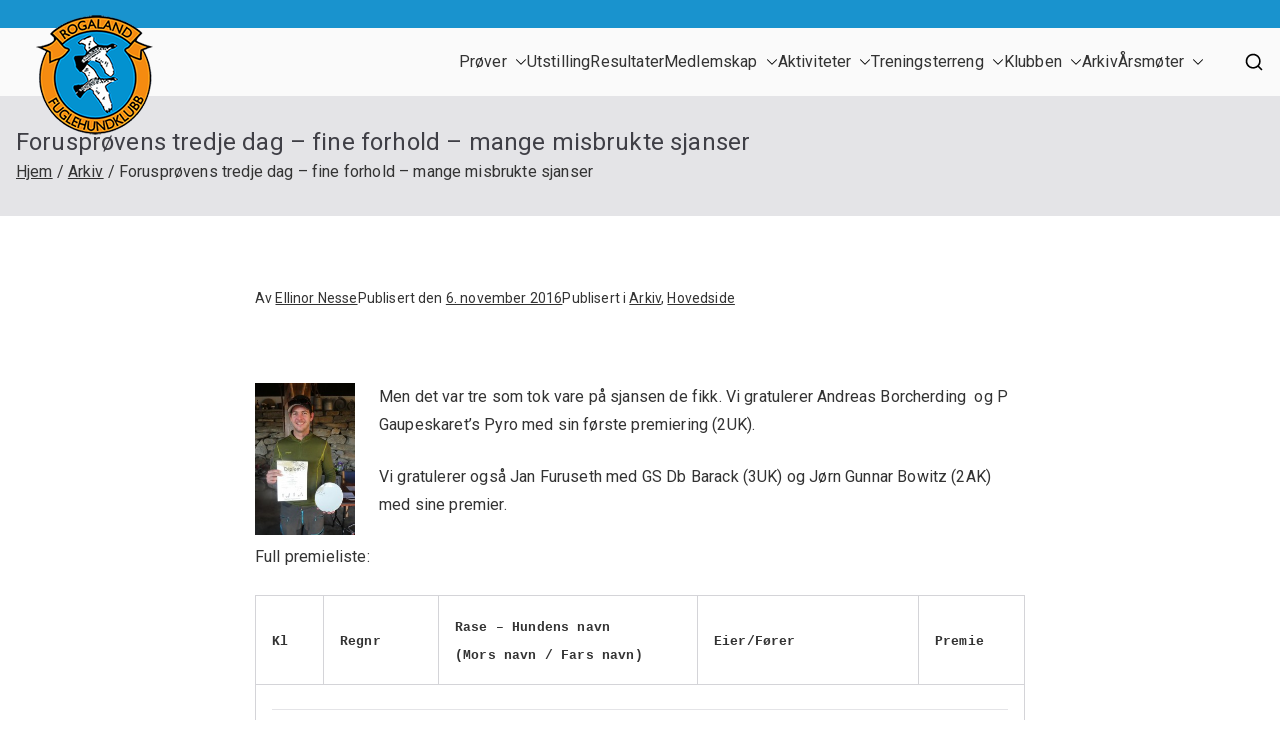

--- FILE ---
content_type: text/html; charset=UTF-8
request_url: https://rogalandfuglehund.no/forusprovens-tredje-dag-fine-forhold-mange-misbrukte-sjanser/
body_size: 16061
content:
<!doctype html>
<html lang="nb-NO">
<head>
<meta charset="UTF-8">
<meta name="viewport" content="width=device-width, initial-scale=1">
<link rel="profile" href="http://gmpg.org/xfn/11">
<title>Forusprøvens tredje dag &#8211; fine forhold &#8211; mange misbrukte sjanser &#8211; Rogaland Fuglehundklubb</title>
<meta name='robots' content='max-image-preview:large' />
<link rel='dns-prefetch' href='//fonts.googleapis.com' />
<link rel="alternate" type="application/rss+xml" title="Rogaland Fuglehundklubb &raquo; strøm" href="https://rogalandfuglehund.no/feed/" />
<link rel="alternate" type="application/rss+xml" title="Rogaland Fuglehundklubb &raquo; kommentarstrøm" href="https://rogalandfuglehund.no/comments/feed/" />
<link rel="alternate" title="oEmbed (JSON)" type="application/json+oembed" href="https://rogalandfuglehund.no/wp-json/oembed/1.0/embed?url=https%3A%2F%2Frogalandfuglehund.no%2Fforusprovens-tredje-dag-fine-forhold-mange-misbrukte-sjanser%2F" />
<link rel="alternate" title="oEmbed (XML)" type="text/xml+oembed" href="https://rogalandfuglehund.no/wp-json/oembed/1.0/embed?url=https%3A%2F%2Frogalandfuglehund.no%2Fforusprovens-tredje-dag-fine-forhold-mange-misbrukte-sjanser%2F&#038;format=xml" />
<style id='wp-img-auto-sizes-contain-inline-css' type='text/css'>
img:is([sizes=auto i],[sizes^="auto," i]){contain-intrinsic-size:3000px 1500px}
/*# sourceURL=wp-img-auto-sizes-contain-inline-css */
</style>
<!-- <link rel='stylesheet' id='wp-block-library-css' href='https://rogalandfuglehund.no/wp-includes/css/dist/block-library/style.min.css?ver=6.9' type='text/css' media='all' /> -->
<link rel="stylesheet" type="text/css" href="//rogalandfuglehund.no/wp-content/cache/wpfc-minified/qwklwxmw/hflu0.css" media="all"/>
<style id='wp-block-library-theme-inline-css' type='text/css'>
.wp-block-audio :where(figcaption){color:#555;font-size:13px;text-align:center}.is-dark-theme .wp-block-audio :where(figcaption){color:#ffffffa6}.wp-block-audio{margin:0 0 1em}.wp-block-code{border:1px solid #ccc;border-radius:4px;font-family:Menlo,Consolas,monaco,monospace;padding:.8em 1em}.wp-block-embed :where(figcaption){color:#555;font-size:13px;text-align:center}.is-dark-theme .wp-block-embed :where(figcaption){color:#ffffffa6}.wp-block-embed{margin:0 0 1em}.blocks-gallery-caption{color:#555;font-size:13px;text-align:center}.is-dark-theme .blocks-gallery-caption{color:#ffffffa6}:root :where(.wp-block-image figcaption){color:#555;font-size:13px;text-align:center}.is-dark-theme :root :where(.wp-block-image figcaption){color:#ffffffa6}.wp-block-image{margin:0 0 1em}.wp-block-pullquote{border-bottom:4px solid;border-top:4px solid;color:currentColor;margin-bottom:1.75em}.wp-block-pullquote :where(cite),.wp-block-pullquote :where(footer),.wp-block-pullquote__citation{color:currentColor;font-size:.8125em;font-style:normal;text-transform:uppercase}.wp-block-quote{border-left:.25em solid;margin:0 0 1.75em;padding-left:1em}.wp-block-quote cite,.wp-block-quote footer{color:currentColor;font-size:.8125em;font-style:normal;position:relative}.wp-block-quote:where(.has-text-align-right){border-left:none;border-right:.25em solid;padding-left:0;padding-right:1em}.wp-block-quote:where(.has-text-align-center){border:none;padding-left:0}.wp-block-quote.is-large,.wp-block-quote.is-style-large,.wp-block-quote:where(.is-style-plain){border:none}.wp-block-search .wp-block-search__label{font-weight:700}.wp-block-search__button{border:1px solid #ccc;padding:.375em .625em}:where(.wp-block-group.has-background){padding:1.25em 2.375em}.wp-block-separator.has-css-opacity{opacity:.4}.wp-block-separator{border:none;border-bottom:2px solid;margin-left:auto;margin-right:auto}.wp-block-separator.has-alpha-channel-opacity{opacity:1}.wp-block-separator:not(.is-style-wide):not(.is-style-dots){width:100px}.wp-block-separator.has-background:not(.is-style-dots){border-bottom:none;height:1px}.wp-block-separator.has-background:not(.is-style-wide):not(.is-style-dots){height:2px}.wp-block-table{margin:0 0 1em}.wp-block-table td,.wp-block-table th{word-break:normal}.wp-block-table :where(figcaption){color:#555;font-size:13px;text-align:center}.is-dark-theme .wp-block-table :where(figcaption){color:#ffffffa6}.wp-block-video :where(figcaption){color:#555;font-size:13px;text-align:center}.is-dark-theme .wp-block-video :where(figcaption){color:#ffffffa6}.wp-block-video{margin:0 0 1em}:root :where(.wp-block-template-part.has-background){margin-bottom:0;margin-top:0;padding:1.25em 2.375em}
/*# sourceURL=/wp-includes/css/dist/block-library/theme.min.css */
</style>
<style id='global-styles-inline-css' type='text/css'>
:root{--wp--preset--aspect-ratio--square: 1;--wp--preset--aspect-ratio--4-3: 4/3;--wp--preset--aspect-ratio--3-4: 3/4;--wp--preset--aspect-ratio--3-2: 3/2;--wp--preset--aspect-ratio--2-3: 2/3;--wp--preset--aspect-ratio--16-9: 16/9;--wp--preset--aspect-ratio--9-16: 9/16;--wp--preset--color--black: #000000;--wp--preset--color--cyan-bluish-gray: #abb8c3;--wp--preset--color--white: #ffffff;--wp--preset--color--pale-pink: #f78da7;--wp--preset--color--vivid-red: #cf2e2e;--wp--preset--color--luminous-vivid-orange: #ff6900;--wp--preset--color--luminous-vivid-amber: #fcb900;--wp--preset--color--light-green-cyan: #7bdcb5;--wp--preset--color--vivid-green-cyan: #00d084;--wp--preset--color--pale-cyan-blue: #8ed1fc;--wp--preset--color--vivid-cyan-blue: #0693e3;--wp--preset--color--vivid-purple: #9b51e0;--wp--preset--gradient--vivid-cyan-blue-to-vivid-purple: linear-gradient(135deg,rgb(6,147,227) 0%,rgb(155,81,224) 100%);--wp--preset--gradient--light-green-cyan-to-vivid-green-cyan: linear-gradient(135deg,rgb(122,220,180) 0%,rgb(0,208,130) 100%);--wp--preset--gradient--luminous-vivid-amber-to-luminous-vivid-orange: linear-gradient(135deg,rgb(252,185,0) 0%,rgb(255,105,0) 100%);--wp--preset--gradient--luminous-vivid-orange-to-vivid-red: linear-gradient(135deg,rgb(255,105,0) 0%,rgb(207,46,46) 100%);--wp--preset--gradient--very-light-gray-to-cyan-bluish-gray: linear-gradient(135deg,rgb(238,238,238) 0%,rgb(169,184,195) 100%);--wp--preset--gradient--cool-to-warm-spectrum: linear-gradient(135deg,rgb(74,234,220) 0%,rgb(151,120,209) 20%,rgb(207,42,186) 40%,rgb(238,44,130) 60%,rgb(251,105,98) 80%,rgb(254,248,76) 100%);--wp--preset--gradient--blush-light-purple: linear-gradient(135deg,rgb(255,206,236) 0%,rgb(152,150,240) 100%);--wp--preset--gradient--blush-bordeaux: linear-gradient(135deg,rgb(254,205,165) 0%,rgb(254,45,45) 50%,rgb(107,0,62) 100%);--wp--preset--gradient--luminous-dusk: linear-gradient(135deg,rgb(255,203,112) 0%,rgb(199,81,192) 50%,rgb(65,88,208) 100%);--wp--preset--gradient--pale-ocean: linear-gradient(135deg,rgb(255,245,203) 0%,rgb(182,227,212) 50%,rgb(51,167,181) 100%);--wp--preset--gradient--electric-grass: linear-gradient(135deg,rgb(202,248,128) 0%,rgb(113,206,126) 100%);--wp--preset--gradient--midnight: linear-gradient(135deg,rgb(2,3,129) 0%,rgb(40,116,252) 100%);--wp--preset--font-size--small: 13px;--wp--preset--font-size--medium: 20px;--wp--preset--font-size--large: 36px;--wp--preset--font-size--x-large: 42px;--wp--preset--spacing--20: 0.44rem;--wp--preset--spacing--30: 0.67rem;--wp--preset--spacing--40: 1rem;--wp--preset--spacing--50: 1.5rem;--wp--preset--spacing--60: 2.25rem;--wp--preset--spacing--70: 3.38rem;--wp--preset--spacing--80: 5.06rem;--wp--preset--shadow--natural: 6px 6px 9px rgba(0, 0, 0, 0.2);--wp--preset--shadow--deep: 12px 12px 50px rgba(0, 0, 0, 0.4);--wp--preset--shadow--sharp: 6px 6px 0px rgba(0, 0, 0, 0.2);--wp--preset--shadow--outlined: 6px 6px 0px -3px rgb(255, 255, 255), 6px 6px rgb(0, 0, 0);--wp--preset--shadow--crisp: 6px 6px 0px rgb(0, 0, 0);}:root { --wp--style--global--content-size: 760px;--wp--style--global--wide-size: 1160px; }:where(body) { margin: 0; }.wp-site-blocks > .alignleft { float: left; margin-right: 2em; }.wp-site-blocks > .alignright { float: right; margin-left: 2em; }.wp-site-blocks > .aligncenter { justify-content: center; margin-left: auto; margin-right: auto; }:where(.wp-site-blocks) > * { margin-block-start: 24px; margin-block-end: 0; }:where(.wp-site-blocks) > :first-child { margin-block-start: 0; }:where(.wp-site-blocks) > :last-child { margin-block-end: 0; }:root { --wp--style--block-gap: 24px; }:root :where(.is-layout-flow) > :first-child{margin-block-start: 0;}:root :where(.is-layout-flow) > :last-child{margin-block-end: 0;}:root :where(.is-layout-flow) > *{margin-block-start: 24px;margin-block-end: 0;}:root :where(.is-layout-constrained) > :first-child{margin-block-start: 0;}:root :where(.is-layout-constrained) > :last-child{margin-block-end: 0;}:root :where(.is-layout-constrained) > *{margin-block-start: 24px;margin-block-end: 0;}:root :where(.is-layout-flex){gap: 24px;}:root :where(.is-layout-grid){gap: 24px;}.is-layout-flow > .alignleft{float: left;margin-inline-start: 0;margin-inline-end: 2em;}.is-layout-flow > .alignright{float: right;margin-inline-start: 2em;margin-inline-end: 0;}.is-layout-flow > .aligncenter{margin-left: auto !important;margin-right: auto !important;}.is-layout-constrained > .alignleft{float: left;margin-inline-start: 0;margin-inline-end: 2em;}.is-layout-constrained > .alignright{float: right;margin-inline-start: 2em;margin-inline-end: 0;}.is-layout-constrained > .aligncenter{margin-left: auto !important;margin-right: auto !important;}.is-layout-constrained > :where(:not(.alignleft):not(.alignright):not(.alignfull)){max-width: var(--wp--style--global--content-size);margin-left: auto !important;margin-right: auto !important;}.is-layout-constrained > .alignwide{max-width: var(--wp--style--global--wide-size);}body .is-layout-flex{display: flex;}.is-layout-flex{flex-wrap: wrap;align-items: center;}.is-layout-flex > :is(*, div){margin: 0;}body .is-layout-grid{display: grid;}.is-layout-grid > :is(*, div){margin: 0;}body{padding-top: 0px;padding-right: 0px;padding-bottom: 0px;padding-left: 0px;}a:where(:not(.wp-element-button)){text-decoration: underline;}:root :where(.wp-element-button, .wp-block-button__link){background-color: #32373c;border-width: 0;color: #fff;font-family: inherit;font-size: inherit;font-style: inherit;font-weight: inherit;letter-spacing: inherit;line-height: inherit;padding-top: calc(0.667em + 2px);padding-right: calc(1.333em + 2px);padding-bottom: calc(0.667em + 2px);padding-left: calc(1.333em + 2px);text-decoration: none;text-transform: inherit;}.has-black-color{color: var(--wp--preset--color--black) !important;}.has-cyan-bluish-gray-color{color: var(--wp--preset--color--cyan-bluish-gray) !important;}.has-white-color{color: var(--wp--preset--color--white) !important;}.has-pale-pink-color{color: var(--wp--preset--color--pale-pink) !important;}.has-vivid-red-color{color: var(--wp--preset--color--vivid-red) !important;}.has-luminous-vivid-orange-color{color: var(--wp--preset--color--luminous-vivid-orange) !important;}.has-luminous-vivid-amber-color{color: var(--wp--preset--color--luminous-vivid-amber) !important;}.has-light-green-cyan-color{color: var(--wp--preset--color--light-green-cyan) !important;}.has-vivid-green-cyan-color{color: var(--wp--preset--color--vivid-green-cyan) !important;}.has-pale-cyan-blue-color{color: var(--wp--preset--color--pale-cyan-blue) !important;}.has-vivid-cyan-blue-color{color: var(--wp--preset--color--vivid-cyan-blue) !important;}.has-vivid-purple-color{color: var(--wp--preset--color--vivid-purple) !important;}.has-black-background-color{background-color: var(--wp--preset--color--black) !important;}.has-cyan-bluish-gray-background-color{background-color: var(--wp--preset--color--cyan-bluish-gray) !important;}.has-white-background-color{background-color: var(--wp--preset--color--white) !important;}.has-pale-pink-background-color{background-color: var(--wp--preset--color--pale-pink) !important;}.has-vivid-red-background-color{background-color: var(--wp--preset--color--vivid-red) !important;}.has-luminous-vivid-orange-background-color{background-color: var(--wp--preset--color--luminous-vivid-orange) !important;}.has-luminous-vivid-amber-background-color{background-color: var(--wp--preset--color--luminous-vivid-amber) !important;}.has-light-green-cyan-background-color{background-color: var(--wp--preset--color--light-green-cyan) !important;}.has-vivid-green-cyan-background-color{background-color: var(--wp--preset--color--vivid-green-cyan) !important;}.has-pale-cyan-blue-background-color{background-color: var(--wp--preset--color--pale-cyan-blue) !important;}.has-vivid-cyan-blue-background-color{background-color: var(--wp--preset--color--vivid-cyan-blue) !important;}.has-vivid-purple-background-color{background-color: var(--wp--preset--color--vivid-purple) !important;}.has-black-border-color{border-color: var(--wp--preset--color--black) !important;}.has-cyan-bluish-gray-border-color{border-color: var(--wp--preset--color--cyan-bluish-gray) !important;}.has-white-border-color{border-color: var(--wp--preset--color--white) !important;}.has-pale-pink-border-color{border-color: var(--wp--preset--color--pale-pink) !important;}.has-vivid-red-border-color{border-color: var(--wp--preset--color--vivid-red) !important;}.has-luminous-vivid-orange-border-color{border-color: var(--wp--preset--color--luminous-vivid-orange) !important;}.has-luminous-vivid-amber-border-color{border-color: var(--wp--preset--color--luminous-vivid-amber) !important;}.has-light-green-cyan-border-color{border-color: var(--wp--preset--color--light-green-cyan) !important;}.has-vivid-green-cyan-border-color{border-color: var(--wp--preset--color--vivid-green-cyan) !important;}.has-pale-cyan-blue-border-color{border-color: var(--wp--preset--color--pale-cyan-blue) !important;}.has-vivid-cyan-blue-border-color{border-color: var(--wp--preset--color--vivid-cyan-blue) !important;}.has-vivid-purple-border-color{border-color: var(--wp--preset--color--vivid-purple) !important;}.has-vivid-cyan-blue-to-vivid-purple-gradient-background{background: var(--wp--preset--gradient--vivid-cyan-blue-to-vivid-purple) !important;}.has-light-green-cyan-to-vivid-green-cyan-gradient-background{background: var(--wp--preset--gradient--light-green-cyan-to-vivid-green-cyan) !important;}.has-luminous-vivid-amber-to-luminous-vivid-orange-gradient-background{background: var(--wp--preset--gradient--luminous-vivid-amber-to-luminous-vivid-orange) !important;}.has-luminous-vivid-orange-to-vivid-red-gradient-background{background: var(--wp--preset--gradient--luminous-vivid-orange-to-vivid-red) !important;}.has-very-light-gray-to-cyan-bluish-gray-gradient-background{background: var(--wp--preset--gradient--very-light-gray-to-cyan-bluish-gray) !important;}.has-cool-to-warm-spectrum-gradient-background{background: var(--wp--preset--gradient--cool-to-warm-spectrum) !important;}.has-blush-light-purple-gradient-background{background: var(--wp--preset--gradient--blush-light-purple) !important;}.has-blush-bordeaux-gradient-background{background: var(--wp--preset--gradient--blush-bordeaux) !important;}.has-luminous-dusk-gradient-background{background: var(--wp--preset--gradient--luminous-dusk) !important;}.has-pale-ocean-gradient-background{background: var(--wp--preset--gradient--pale-ocean) !important;}.has-electric-grass-gradient-background{background: var(--wp--preset--gradient--electric-grass) !important;}.has-midnight-gradient-background{background: var(--wp--preset--gradient--midnight) !important;}.has-small-font-size{font-size: var(--wp--preset--font-size--small) !important;}.has-medium-font-size{font-size: var(--wp--preset--font-size--medium) !important;}.has-large-font-size{font-size: var(--wp--preset--font-size--large) !important;}.has-x-large-font-size{font-size: var(--wp--preset--font-size--x-large) !important;}
:root :where(.wp-block-pullquote){font-size: 1.5em;line-height: 1.6;}
/*# sourceURL=global-styles-inline-css */
</style>
<!-- <link rel='stylesheet' id='font-awesome-all-css' href='https://usercontent.one/wp/rogalandfuglehund.no/wp-content/themes/zakra/inc/customizer/customind/assets/fontawesome/v6/css/all.min.css?ver=6.2.4' type='text/css' media='all' /> -->
<link rel="stylesheet" type="text/css" href="//rogalandfuglehund.no/wp-content/cache/wpfc-minified/qhbfo8wk/hflu0.css" media="all"/>
<link rel='stylesheet' id='zakra_google_fonts-css' href='https://fonts.googleapis.com/css?family=Roboto%3A0%2C500&#038;ver=4.0.1' type='text/css' media='all' />
<!-- <link rel='stylesheet' id='zakra-style-css' href='https://usercontent.one/wp/rogalandfuglehund.no/wp-content/themes/zakra/style.css?ver=4.0.1' type='text/css' media='all' /> -->
<link rel="stylesheet" type="text/css" href="//rogalandfuglehund.no/wp-content/cache/wpfc-minified/lx7snz3q/hflu0.css" media="all"/>
<style id='zakra-style-inline-css' type='text/css'>
:root{--top-grid-columns: 4;
--main-grid-columns: 4;
--bottom-grid-columns: 1;
} .zak-footer-builder .zak-bottom-row{justify-items: center;} .zak-footer-builder .zak-footer-main-row .widget-title, .zak-footer-builder .zak-footer-main-row h1, .zak-footer-builder .zak-footer-main-row h2, .zak-footer-builder .zak-footer-main-row h3, .zak-footer-builder .zak-footer-main-row h4, .zak-footer-builder .zak-footer-main-row h5, .zak-footer-builder .zak-footer-main-row h6{color:#111111;} :root{--zakra-color-1: #eaf3fb;--zakra-color-2: #bfdcf3;--zakra-color-3: #94c4eb;--zakra-color-4: #6aace2;--zakra-color-5: #257bc1;--zakra-color-6: #1d6096;--zakra-color-7: #15446b;--zakra-color-8: #0c2941;--zakra-color-9: #040e16;}.zak-container{max-width:1400px;} .zak-container--boxed .zak-site{max-width:1400px;}@media screen and (min-width: 768px) {.zak-primary{width:100%;}.zak-secondary {width:0%;}}a:hover, a:focus,
.zak-primary-nav ul li:hover > a,
.zak-primary-nav ul .current_page_item > a,
.zak-entry-summary a,
.zak-entry-meta a, .zak-post-content .zak-entry-footer a:hover,
.pagebuilder-content a, .zak-style-2 .zak-entry-meta span,
.zak-style-2 .zak-entry-meta a,
.entry-title:hover a,
.zak-breadcrumbs .trail-items a,
.breadcrumbs .trail-items a,
.entry-content a,
.edit-link a,
.zak-footer-bar a:hover,
.widget li a,
#comments .comment-content a,
#comments .reply,
button:hover,
.zak-button:hover,
.zak-entry-footer .edit-link a,
.zak-header-action .yith-wcwl-items-count .yith-wcwl-icon span,
.pagebuilder-content a, .zak-entry-footer a,
.zak-header-buttons .zak-header-button--2 .zak-button,
.zak-header-buttons .zak-header-button .zak-button:hover,
.woocommerce-cart .coupon button.button{color:rgb(51,51,51);}.zak-post-content .entry-button:hover .zak-icon,
.zak-error-404 .zak-button:hover svg,
.zak-style-2 .zak-entry-meta span .zak-icon,
.entry-button .zak-icon{fill:rgb(51,51,51);}blockquote, .wp-block-quote,
button, input[type="button"],
input[type="reset"],
input[type="submit"],
.wp-block-button .wp-block-button__link,
blockquote.has-text-align-right, .wp-block-quote.has-text-align-right,
button:hover,
.wp-block-button .wp-block-button__link:hover,
.zak-button:hover,
.zak-header-buttons .zak-header-button .zak-button,
.zak-header-buttons .zak-header-button.zak-header-button--2 .zak-button,
.zak-header-buttons .zak-header-button .zak-button:hover,
.woocommerce-cart .coupon button.button,
.woocommerce-cart .actions > button.button{border-color:rgb(51,51,51);}.zak-primary-nav.zak-layout-1-style-2 > ul > li.current_page_item > a::before,
.zak-primary-nav.zak-layout-1-style-2 > ul a:hover::before,
.zak-primary-nav.zak-layout-1-style-2 > ul > li.current-menu-item > a::before,
.zak-primary-nav.zak-layout-1-style-3 > ul > li.current_page_item > a::before,
.zak-primary-nav.zak-layout-1-style-3 > ul > li.current-menu-item > a::before,
.zak-primary-nav.zak-layout-1-style-4 > ul > li.current_page_item > a::before,
.zak-primary-nav.zak-layout-1-style-4 > ul > li.current-menu-item > a::before,
.zak-scroll-to-top:hover, button, input[type="button"], input[type="reset"],
input[type="submit"], .zak-header-buttons .zak-header-button--1 .zak-button,
.wp-block-button .wp-block-button__link,
.zak-menu-item-cart .cart-page-link .count,
.widget .wp-block-heading::before,
#comments .comments-title::before,
#comments .comment-reply-title::before,
.widget .widget-title::before,
.zak-footer-builder .zak-footer-main-row .widget .wp-block-heading::before,
.zak-footer-builder .zak-footer-top-row .widget .wp-block-heading::before,
.zak-footer-builder .zak-footer-bottom-row .widget .wp-block-heading::before,
.zak-footer-builder .zak-footer-main-row .widget .widget-title::before,
.zak-footer-builder .zak-footer-top-row .widget .widget-title::before,
.zak-footer-builder .zak-footer-bottom-row .widget .widget-title::before,
.woocommerce-cart .actions .coupon button.button:hover,
.woocommerce-cart .actions > button.button,
.woocommerce-cart .actions > button.button:hover{background-color:rgb(51,51,51);}button, input[type="button"],
input[type="reset"],
input[type="submit"],
.wp-block-button .wp-block-button__link,
.zak-button{border-color:rgb(51,51,51);background-color:rgb(51,51,51);}body, .woocommerce-ordering select{color:rgb(51,51,51);}.entry-content a{color:rgb(1,64,118);}.zak-entry-footer a:hover,
.entry-button:hover,
.zak-entry-footer a:hover,
.entry-content a:hover,
.pagebuilder-content a:hover, .pagebuilder-content a:hover{color:rgb(0,0,0);}.entry-button:hover .zak-icon{fill:rgb(0,0,0);}body{font-family:Roboto;font-weight:400;font-size:36;line-height:1.8;}h1{font-family:Roboto;font-size:3.6rem;line-height:1.3;}h2{font-family:Roboto;font-size:3.24rem;line-height:1.3;}h3{font-family:Roboto;font-size:2.88rem;line-height:1.3;}.site-title{color:#rgb(0,0,0);}.zak-header .zak-top-bar{background-color:rgb(25,147,206);background-size:contain;}.zak-footer .zak-footer-cols .widget-title, .zak-footer-cols h1, .zak-footer-cols h2, .zak-footer-cols h3, .zak-footer-cols h4, .zak-footer-cols h5, .zak-footer-cols h6{color:#111111;}.zak-footer .zak-footer-cols, .zak-footer .zak-footer-cols p{color:#d4d4d8;}.zak-footer .zak-footer-cols a, .zak-footer-col .widget ul a{color:#0a0a0a;}.zak-footer-bar{background-color:rgb(170,170,170);}.zak-footer-bar{color:#fafafa;}
/*# sourceURL=zakra-style-inline-css */
</style>
<!-- <link rel='stylesheet' id='elementor-frontend-css' href='https://usercontent.one/wp/rogalandfuglehund.no/wp-content/plugins/elementor/assets/css/frontend.min.css?ver=3.34.2' type='text/css' media='all' /> -->
<!-- <link rel='stylesheet' id='eael-general-css' href='https://usercontent.one/wp/rogalandfuglehund.no/wp-content/plugins/essential-addons-for-elementor-lite/assets/front-end/css/view/general.min.css?ver=6.3.3' type='text/css' media='all' /> -->
<link rel="stylesheet" type="text/css" href="//rogalandfuglehund.no/wp-content/cache/wpfc-minified/mksva400/hflu0.css" media="all"/>
<!--n2css--><!--n2js--><script src='//rogalandfuglehund.no/wp-content/cache/wpfc-minified/m8x6499o/hflu0.js' type="text/javascript"></script>
<!-- <script type="text/javascript" src="https://rogalandfuglehund.no/wp-includes/js/jquery/jquery.min.js?ver=3.7.1" id="jquery-core-js"></script> -->
<!-- <script type="text/javascript" src="https://rogalandfuglehund.no/wp-includes/js/jquery/jquery-migrate.min.js?ver=3.4.1" id="jquery-migrate-js"></script> -->
<link rel="https://api.w.org/" href="https://rogalandfuglehund.no/wp-json/" /><link rel="alternate" title="JSON" type="application/json" href="https://rogalandfuglehund.no/wp-json/wp/v2/posts/2336" /><link rel="EditURI" type="application/rsd+xml" title="RSD" href="https://rogalandfuglehund.no/xmlrpc.php?rsd" />
<meta name="generator" content="WordPress 6.9" />
<link rel="canonical" href="https://rogalandfuglehund.no/forusprovens-tredje-dag-fine-forhold-mange-misbrukte-sjanser/" />
<link rel='shortlink' href='https://rogalandfuglehund.no/?p=2336' />
<style>[class*=" icon-oc-"],[class^=icon-oc-]{speak:none;font-style:normal;font-weight:400;font-variant:normal;text-transform:none;line-height:1;-webkit-font-smoothing:antialiased;-moz-osx-font-smoothing:grayscale}.icon-oc-one-com-white-32px-fill:before{content:"901"}.icon-oc-one-com:before{content:"900"}#one-com-icon,.toplevel_page_onecom-wp .wp-menu-image{speak:none;display:flex;align-items:center;justify-content:center;text-transform:none;line-height:1;-webkit-font-smoothing:antialiased;-moz-osx-font-smoothing:grayscale}.onecom-wp-admin-bar-item>a,.toplevel_page_onecom-wp>.wp-menu-name{font-size:16px;font-weight:400;line-height:1}.toplevel_page_onecom-wp>.wp-menu-name img{width:69px;height:9px;}.wp-submenu-wrap.wp-submenu>.wp-submenu-head>img{width:88px;height:auto}.onecom-wp-admin-bar-item>a img{height:7px!important}.onecom-wp-admin-bar-item>a img,.toplevel_page_onecom-wp>.wp-menu-name img{opacity:.8}.onecom-wp-admin-bar-item.hover>a img,.toplevel_page_onecom-wp.wp-has-current-submenu>.wp-menu-name img,li.opensub>a.toplevel_page_onecom-wp>.wp-menu-name img{opacity:1}#one-com-icon:before,.onecom-wp-admin-bar-item>a:before,.toplevel_page_onecom-wp>.wp-menu-image:before{content:'';position:static!important;background-color:rgba(240,245,250,.4);border-radius:102px;width:18px;height:18px;padding:0!important}.onecom-wp-admin-bar-item>a:before{width:14px;height:14px}.onecom-wp-admin-bar-item.hover>a:before,.toplevel_page_onecom-wp.opensub>a>.wp-menu-image:before,.toplevel_page_onecom-wp.wp-has-current-submenu>.wp-menu-image:before{background-color:#76b82a}.onecom-wp-admin-bar-item>a{display:inline-flex!important;align-items:center;justify-content:center}#one-com-logo-wrapper{font-size:4em}#one-com-icon{vertical-align:middle}.imagify-welcome{display:none !important;}</style><meta name="generator" content="Elementor 3.34.2; features: additional_custom_breakpoints; settings: css_print_method-external, google_font-enabled, font_display-auto">
<style>
.e-con.e-parent:nth-of-type(n+4):not(.e-lazyloaded):not(.e-no-lazyload),
.e-con.e-parent:nth-of-type(n+4):not(.e-lazyloaded):not(.e-no-lazyload) * {
background-image: none !important;
}
@media screen and (max-height: 1024px) {
.e-con.e-parent:nth-of-type(n+3):not(.e-lazyloaded):not(.e-no-lazyload),
.e-con.e-parent:nth-of-type(n+3):not(.e-lazyloaded):not(.e-no-lazyload) * {
background-image: none !important;
}
}
@media screen and (max-height: 640px) {
.e-con.e-parent:nth-of-type(n+2):not(.e-lazyloaded):not(.e-no-lazyload),
.e-con.e-parent:nth-of-type(n+2):not(.e-lazyloaded):not(.e-no-lazyload) * {
background-image: none !important;
}
}
</style>
<style type="text/css">
</style>
<link rel="icon" href="https://usercontent.one/wp/rogalandfuglehund.no/wp-content/uploads/2021/10/elementor/thumbs/Logo-RFK-120px.png" sizes="32x32" />
<link rel="icon" href="https://usercontent.one/wp/rogalandfuglehund.no/wp-content/uploads/2021/10/elementor/thumbs/Logo-RFK-120px.png" sizes="192x192" />
<link rel="apple-touch-icon" href="https://usercontent.one/wp/rogalandfuglehund.no/wp-content/uploads/2021/10/elementor/thumbs/Logo-RFK-120px.png" />
<meta name="msapplication-TileImage" content="https://usercontent.one/wp/rogalandfuglehund.no/wp-content/uploads/2021/10/elementor/thumbs/Logo-RFK-120px.png" />
<style type="text/css" id="wp-custom-css">
h1, h2, h3, h1 a, h2 a, h3 a,
p, td {
font-family: Roboto, Verdana, Sans-Serif !important;
}
button {
background-color: #1993ce !important;
}
.tg-site-header-top {
position: fixed !important;
top:0px; height:50px !important;
padding:10px 0 10px 0 !important;
width:100%;
z-index:9997;
}
.site-branding {
position: fixed;
top: 15px; padding: 0 0 0 20px;
z-index: 9999;
}
#site-navigation {	
position: fixed !important;
top:40px; right: 0px;
width:100% !important;
height: 56px;
background-color:#fff;
z-index:8998;
}
#primary-menu {
width:100% !important;
}
#main {
margin:60px 0 0 0;
}
.site-title {
display: none !important;
}
#header-top-right-menu, 
#site-navigation {
padding: 0 20px 0 0;
}
#site-navigation a {
font-size: 13pt !important;
}
#tg-header-top-right-content  {	
clear: both !important;
height: 30px !important;
}
#menu-overste-meny {
margin-right: 20px;
}
#nav_menu-2 {
z-index: 9999;
}
#nav_menu-2 ul {}
#nav_menu-2 ul ul {
display: none;
position: absolute !important;
background-color: #1993ce !important;
width: 150px !important;
}
#nav_menu-2 li {	
border: 0px !important;
}
#nav_menu-2 li a {
color: #fff !important;
}
#nav_menu-2 ul li:hover ul {
display: block;
}
#nav_menu-2 ul ul li {
clear: both !important;
display: block !important;
float: left !important;
text-align: left !important;
line-height:30px !important;
width: 150px !important;
text-indent: 0px !important;
}
.eael-grid-post-holder {
border-radius: 9px !important;	
}
.eael-entry-thumbnail img {	
}
.attachment-medium {
max-width: 100% !important;
padding: 15px 15px 0 15px;
}
.post-thumbnail {
display: none !important;
}
#main, .tg-site-footer-widgets {	
padding: 0 20px 0 20px;
}
footer {
margin: 40px 0 0 0;
background-color: #eee !important;
}
.tg-site-footer-section-1 img {
max-height: 50px !important;
margin: 0 10px 10px 0;
}		</style>
</head>
<body class="wp-singular post-template-default single single-post postid-2336 single-format-standard wp-custom-logo wp-theme-zakra zak-site-layout--centered zak-container--wide zak-content-area--bordered has-page-header has-breadcrumbs elementor-default elementor-kit-5286">
<div id="page" class="zak-site">
<a class="skip-link screen-reader-text" href="#zak-content">Hopp til innhold</a>
<header id="zak-masthead" class="zak-header zak-layout-1 zak-layout-1-style-1">
<div class="zak-top-bar ">
<div class="zak-container zak-top-bar-container">
<div class="zak-row">
<div class="zak-top-bar__1">
</div> <!-- /.zak-top-bar__1 -->
<div class="zak-top-bar__2">
</div> <!-- /.zak-top-bar__2 -->
</div> <!-- /.zak-row -->
</div> <!-- /.zak-container -->
</div> <!-- /.zak-top-bar -->
<div class="zak-main-header">
<div class="zak-container">
<div class="zak-row">
<div class="zak-header-col zak-header-col--1">
<div class="site-branding">
<a href="https://rogalandfuglehund.no/" class="custom-logo-link" rel="home"><img width="117" height="120" src="https://usercontent.one/wp/rogalandfuglehund.no/wp-content/uploads/2021/10/Logo-RFK-120px.png" class="custom-logo" alt="Rogaland Fuglehundklubb" decoding="async" /></a>	<div class="site-info-wrap">
<p class="site-title ">
<a href="https://rogalandfuglehund.no/" rel="home">Rogaland Fuglehundklubb</a>
</p>
</div>
</div><!-- .site-branding -->
</div> <!-- /.zak-header__block--one -->
<div class="zak-header-col zak-header-col--2">
<nav id="zak-primary-nav" class="zak-main-nav main-navigation zak-primary-nav zak-layout-1-zakra_menu_active_style">
<ul id="zak-primary-menu" class="zak-primary-menu"><li id="menu-item-507" class="menu-item menu-item-type-post_type menu-item-object-page menu-item-has-children menu-item-507"><a href="https://rogalandfuglehund.no/prover/">Prøver<span role="button" tabindex="0" class="zak-submenu-toggle" onkeypress=""><svg class="zak-icon zak-dropdown-icon" xmlns="http://www.w3.org/2000/svg" xml:space="preserve" viewBox="0 0 24 24"><path d="M12 17.5c-.3 0-.5-.1-.7-.3l-9-9c-.4-.4-.4-1 0-1.4s1-.4 1.4 0l8.3 8.3 8.3-8.3c.4-.4 1-.4 1.4 0s.4 1 0 1.4l-9 9c-.2.2-.4.3-.7.3z"/></svg></span></a>
<ul class="sub-menu">
<li id="menu-item-4916" class="menu-item menu-item-type-post_type menu-item-object-page menu-item-4916"><a href="https://rogalandfuglehund.no/hvordan-melde-pa-til-jaktprover/">Påmelding til jaktprøver</a></li>
<li id="menu-item-5942" class="menu-item menu-item-type-post_type menu-item-object-page menu-item-5942"><a href="https://rogalandfuglehund.no/forusproven/">Forusprøven</a></li>
<li id="menu-item-6043" class="menu-item menu-item-type-post_type menu-item-object-page menu-item-6043"><a href="https://rogalandfuglehund.no/sirdal-host/">Sirdal Høst</a></li>
<li id="menu-item-6052" class="menu-item menu-item-type-post_type menu-item-object-page menu-item-6052"><a href="https://rogalandfuglehund.no/sirdal-vinter-1/">Sirdal Vinter I</a></li>
<li id="menu-item-6065" class="menu-item menu-item-type-post_type menu-item-object-page menu-item-6065"><a href="https://rogalandfuglehund.no/sirdal-vinter-2/">Sirdal Vinter II</a></li>
</ul>
</li>
<li id="menu-item-506" class="menu-item menu-item-type-post_type menu-item-object-page menu-item-506"><a href="https://rogalandfuglehund.no/utstilling-2/">Utstilling</a></li>
<li id="menu-item-6011" class="menu-item menu-item-type-post_type menu-item-object-page menu-item-6011"><a href="https://rogalandfuglehund.no/resultater/">Resultater</a></li>
<li id="menu-item-508" class="menu-item menu-item-type-post_type menu-item-object-page menu-item-has-children menu-item-508"><a href="https://rogalandfuglehund.no/medlemskap-og-fordeler/">Medlemskap<span role="button" tabindex="0" class="zak-submenu-toggle" onkeypress=""><svg class="zak-icon zak-dropdown-icon" xmlns="http://www.w3.org/2000/svg" xml:space="preserve" viewBox="0 0 24 24"><path d="M12 17.5c-.3 0-.5-.1-.7-.3l-9-9c-.4-.4-.4-1 0-1.4s1-.4 1.4 0l8.3 8.3 8.3-8.3c.4-.4 1-.4 1.4 0s.4 1 0 1.4l-9 9c-.2.2-.4.3-.7.3z"/></svg></span></a>
<ul class="sub-menu">
<li id="menu-item-5810" class="menu-item menu-item-type-post_type menu-item-object-page menu-item-5810"><a href="https://rogalandfuglehund.no/innmelding/">Innmelding i RFK</a></li>
</ul>
</li>
<li id="menu-item-474" class="menu-item menu-item-type-post_type menu-item-object-page menu-item-has-children menu-item-474"><a href="https://rogalandfuglehund.no/aktiviteter/">Aktiviteter<span role="button" tabindex="0" class="zak-submenu-toggle" onkeypress=""><svg class="zak-icon zak-dropdown-icon" xmlns="http://www.w3.org/2000/svg" xml:space="preserve" viewBox="0 0 24 24"><path d="M12 17.5c-.3 0-.5-.1-.7-.3l-9-9c-.4-.4-.4-1 0-1.4s1-.4 1.4 0l8.3 8.3 8.3-8.3c.4-.4 1-.4 1.4 0s.4 1 0 1.4l-9 9c-.2.2-.4.3-.7.3z"/></svg></span></a>
<ul class="sub-menu">
<li id="menu-item-475" class="menu-item menu-item-type-post_type menu-item-object-page menu-item-475"><a href="https://rogalandfuglehund.no/aversjonsdressur/">Aversjonsdressur</a></li>
<li id="menu-item-509" class="menu-item menu-item-type-post_type menu-item-object-page menu-item-509"><a href="https://rogalandfuglehund.no/medlemsmoter/">Medlemsmøter</a></li>
</ul>
</li>
<li id="menu-item-478" class="menu-item menu-item-type-post_type menu-item-object-page menu-item-has-children menu-item-478"><a href="https://rogalandfuglehund.no/treningsterreng/">Treningsterreng<span role="button" tabindex="0" class="zak-submenu-toggle" onkeypress=""><svg class="zak-icon zak-dropdown-icon" xmlns="http://www.w3.org/2000/svg" xml:space="preserve" viewBox="0 0 24 24"><path d="M12 17.5c-.3 0-.5-.1-.7-.3l-9-9c-.4-.4-.4-1 0-1.4s1-.4 1.4 0l8.3 8.3 8.3-8.3c.4-.4 1-.4 1.4 0s.4 1 0 1.4l-9 9c-.2.2-.4.3-.7.3z"/></svg></span></a>
<ul class="sub-menu">
<li id="menu-item-477" class="menu-item menu-item-type-post_type menu-item-object-page menu-item-477"><a href="https://rogalandfuglehund.no/njardarheim-sirdal/">Njardarheim (Sirdal)</a></li>
<li id="menu-item-476" class="menu-item menu-item-type-post_type menu-item-object-page menu-item-476"><a href="https://rogalandfuglehund.no/lutsi/">Lutsi lufteområde</a></li>
</ul>
</li>
<li id="menu-item-6595" class="menu-item menu-item-type-post_type menu-item-object-page menu-item-has-children menu-item-6595"><a href="https://rogalandfuglehund.no/?page_id=6548">Klubben<span role="button" tabindex="0" class="zak-submenu-toggle" onkeypress=""><svg class="zak-icon zak-dropdown-icon" xmlns="http://www.w3.org/2000/svg" xml:space="preserve" viewBox="0 0 24 24"><path d="M12 17.5c-.3 0-.5-.1-.7-.3l-9-9c-.4-.4-.4-1 0-1.4s1-.4 1.4 0l8.3 8.3 8.3-8.3c.4-.4 1-.4 1.4 0s.4 1 0 1.4l-9 9c-.2.2-.4.3-.7.3z"/></svg></span></a>
<ul class="sub-menu">
<li id="menu-item-6598" class="menu-item menu-item-type-post_type menu-item-object-page menu-item-6598"><a href="https://rogalandfuglehund.no/historie/">Historie</a></li>
<li id="menu-item-6596" class="menu-item menu-item-type-post_type menu-item-object-page menu-item-6596"><a href="https://rogalandfuglehund.no/lover-og-vedtekter/">Lover og vedtekter</a></li>
<li id="menu-item-8657" class="menu-item menu-item-type-post_type menu-item-object-page menu-item-8657"><a href="https://rogalandfuglehund.no/styre-og-komiteer/">Styre og komiteer</a></li>
<li id="menu-item-8656" class="menu-item menu-item-type-post_type menu-item-object-page menu-item-8656"><a href="https://rogalandfuglehund.no/instruktorer-2024/">Instruktører 2024</a></li>
<li id="menu-item-6600" class="menu-item menu-item-type-post_type menu-item-object-page menu-item-6600"><a href="https://rogalandfuglehund.no/championater/">Championater</a></li>
<li id="menu-item-6601" class="menu-item menu-item-type-post_type menu-item-object-page menu-item-6601"><a href="https://rogalandfuglehund.no/aeresmedlemmer-og-gullmerkeinnehavere/">Æresmedlemmer og gullmerkeinnehavere</a></li>
<li id="menu-item-7570" class="menu-item menu-item-type-post_type menu-item-object-page menu-item-7570"><a href="https://rogalandfuglehund.no/arets-hund-og-klubbmesterskap/">Årets hund</a></li>
<li id="menu-item-9900" class="menu-item menu-item-type-post_type menu-item-object-page menu-item-9900"><a href="https://rogalandfuglehund.no/klubbmesterskap/">Klubbmesterskap</a></li>
</ul>
</li>
<li id="menu-item-412" class="menu-item menu-item-type-post_type menu-item-object-page menu-item-412"><a href="https://rogalandfuglehund.no/nyheter/konkuranser/">Arkiv</a></li>
<li id="menu-item-6490" class="menu-item menu-item-type-post_type menu-item-object-page menu-item-has-children menu-item-6490"><a href="https://rogalandfuglehund.no/arsmoter/">Årsmøter<span role="button" tabindex="0" class="zak-submenu-toggle" onkeypress=""><svg class="zak-icon zak-dropdown-icon" xmlns="http://www.w3.org/2000/svg" xml:space="preserve" viewBox="0 0 24 24"><path d="M12 17.5c-.3 0-.5-.1-.7-.3l-9-9c-.4-.4-.4-1 0-1.4s1-.4 1.4 0l8.3 8.3 8.3-8.3c.4-.4 1-.4 1.4 0s.4 1 0 1.4l-9 9c-.2.2-.4.3-.7.3z"/></svg></span></a>
<ul class="sub-menu">
<li id="menu-item-9860" class="menu-item menu-item-type-post_type menu-item-object-page menu-item-9860"><a href="https://rogalandfuglehund.no/arsmotet-2025/">Årsmøtet 2025</a></li>
<li id="menu-item-8634" class="menu-item menu-item-type-post_type menu-item-object-page menu-item-8634"><a href="https://rogalandfuglehund.no/arsmotet-2024/">Årsmøtet 2024</a></li>
<li id="menu-item-8030" class="menu-item menu-item-type-post_type menu-item-object-page menu-item-8030"><a href="https://rogalandfuglehund.no/arsmoter/arsmotet-2023/">Årsmøtet 2023</a></li>
<li id="menu-item-8031" class="menu-item menu-item-type-post_type menu-item-object-page menu-item-8031"><a href="https://rogalandfuglehund.no/arsmoter/arsmote-2022/">Årsmøtet 2022</a></li>
<li id="menu-item-6509" class="menu-item menu-item-type-post_type menu-item-object-page menu-item-6509"><a href="https://rogalandfuglehund.no/arsmotet-2021/">Årsmøtet 2021</a></li>
<li id="menu-item-6510" class="menu-item menu-item-type-post_type menu-item-object-page menu-item-6510"><a href="https://rogalandfuglehund.no/arsmoter/arsmotet-2020/">Årsmøtet 2020</a></li>
<li id="menu-item-6624" class="menu-item menu-item-type-post_type menu-item-object-page menu-item-has-children menu-item-6624"><a href="https://rogalandfuglehund.no/arsmoter-for-2010/">Årsmøter før 2020<span role="button" tabindex="0" class="zak-submenu-toggle" onkeypress=""><svg class="zak-icon zak-dropdown-icon" xmlns="http://www.w3.org/2000/svg" xml:space="preserve" viewBox="0 0 24 24"><path d="M12 17.5c-.3 0-.5-.1-.7-.3l-9-9c-.4-.4-.4-1 0-1.4s1-.4 1.4 0l8.3 8.3 8.3-8.3c.4-.4 1-.4 1.4 0s.4 1 0 1.4l-9 9c-.2.2-.4.3-.7.3z"/></svg></span></a>
<ul class="sub-menu">
<li id="menu-item-6508" class="menu-item menu-item-type-post_type menu-item-object-page menu-item-6508"><a href="https://rogalandfuglehund.no/arsmoter/arsmotet-2019/">Årsmøtet 2019</a></li>
<li id="menu-item-6507" class="menu-item menu-item-type-post_type menu-item-object-page menu-item-6507"><a href="https://rogalandfuglehund.no/arsmoter/arsmotet-2018-2/">Årsmøtet 2018</a></li>
<li id="menu-item-6506" class="menu-item menu-item-type-post_type menu-item-object-page menu-item-6506"><a href="https://rogalandfuglehund.no/arsmoter/arsmotet-2017/">Årsmøtet 2017</a></li>
<li id="menu-item-6505" class="menu-item menu-item-type-post_type menu-item-object-page menu-item-6505"><a href="https://rogalandfuglehund.no/arsmoter/arsmotet-2016-2/">Årsmøtet 2016</a></li>
<li id="menu-item-6504" class="menu-item menu-item-type-post_type menu-item-object-page menu-item-6504"><a href="https://rogalandfuglehund.no/arsmoter/arsmotet-2015/">Årsmøtet 2015</a></li>
<li id="menu-item-6503" class="menu-item menu-item-type-post_type menu-item-object-page menu-item-6503"><a href="https://rogalandfuglehund.no/arsmoter/arsmotet-2014/">Årsmøtet 2014</a></li>
<li id="menu-item-6502" class="menu-item menu-item-type-post_type menu-item-object-page menu-item-6502"><a href="https://rogalandfuglehund.no/arsmoter/arkiv/">Årsmøtet 2013</a></li>
<li id="menu-item-6501" class="menu-item menu-item-type-post_type menu-item-object-page menu-item-6501"><a href="https://rogalandfuglehund.no/arsmoter/arsmote-2012/">Årsmøtet 2012</a></li>
<li id="menu-item-6500" class="menu-item menu-item-type-post_type menu-item-object-page menu-item-6500"><a href="https://rogalandfuglehund.no/arsmoter/arsmote-2011/">Årsmøtet 2011</a></li>
<li id="menu-item-6499" class="menu-item menu-item-type-post_type menu-item-object-page menu-item-6499"><a href="https://rogalandfuglehund.no/arsmoter/arsmotet-2010/">Årsmøtet 2010</a></li>
</ul>
</li>
<li id="menu-item-6620" class="menu-item menu-item-type-post_type menu-item-object-page menu-item-has-children menu-item-6620"><a href="https://rogalandfuglehund.no/arsmoter-for-2010/">Årsmøter før 2010<span role="button" tabindex="0" class="zak-submenu-toggle" onkeypress=""><svg class="zak-icon zak-dropdown-icon" xmlns="http://www.w3.org/2000/svg" xml:space="preserve" viewBox="0 0 24 24"><path d="M12 17.5c-.3 0-.5-.1-.7-.3l-9-9c-.4-.4-.4-1 0-1.4s1-.4 1.4 0l8.3 8.3 8.3-8.3c.4-.4 1-.4 1.4 0s.4 1 0 1.4l-9 9c-.2.2-.4.3-.7.3z"/></svg></span></a>
<ul class="sub-menu">
<li id="menu-item-6498" class="menu-item menu-item-type-post_type menu-item-object-page menu-item-6498"><a href="https://rogalandfuglehund.no/arsmoter/arsmotet-2009/">Årsmøtet 2009</a></li>
<li id="menu-item-6497" class="menu-item menu-item-type-post_type menu-item-object-page menu-item-6497"><a href="https://rogalandfuglehund.no/arsmoter/arsmotet-2008/">Årsmøtet 2008</a></li>
<li id="menu-item-6496" class="menu-item menu-item-type-post_type menu-item-object-page menu-item-6496"><a href="https://rogalandfuglehund.no/arsmoter/arsmotet-2007/">Årsmøtet 2007</a></li>
<li id="menu-item-6495" class="menu-item menu-item-type-post_type menu-item-object-page menu-item-6495"><a href="https://rogalandfuglehund.no/arsmoter/arsmotet-2006/">Årsmøtet 2006</a></li>
<li id="menu-item-6494" class="menu-item menu-item-type-post_type menu-item-object-page menu-item-6494"><a href="https://rogalandfuglehund.no/arsmoter/arsmotet-2005/">Årsmøtet 2005</a></li>
<li id="menu-item-6493" class="menu-item menu-item-type-post_type menu-item-object-page menu-item-6493"><a href="https://rogalandfuglehund.no/arsmoter/arsmotet-2004/">Årsmøtet 2004</a></li>
<li id="menu-item-6492" class="menu-item menu-item-type-post_type menu-item-object-page menu-item-6492"><a href="https://rogalandfuglehund.no/arsmoter/arsmotet-2003/">Årsmøtet 2003</a></li>
<li id="menu-item-6491" class="menu-item menu-item-type-post_type menu-item-object-page menu-item-6491"><a href="https://rogalandfuglehund.no/arsmoter/arsmotet-2002/">Årsmøtet 2002</a></li>
</ul>
</li>
</ul>
</li>
</ul></nav><!-- #zak-primary-nav -->
<div class="zak-header-actions zak-header-actions--desktop">
<div class="zak-header-action zak-header-search">
<a href="#" class="zak-header-search__toggle">
<svg class="zak-icon zakra-icon--magnifying-glass" xmlns="http://www.w3.org/2000/svg" viewBox="0 0 24 24"><path d="M21 22c-.3 0-.5-.1-.7-.3L16.6 18c-1.5 1.2-3.5 2-5.6 2-5 0-9-4-9-9s4-9 9-9 9 4 9 9c0 2.1-.7 4.1-2 5.6l3.7 3.7c.4.4.4 1 0 1.4-.2.2-.4.3-.7.3zM11 4c-3.9 0-7 3.1-7 7s3.1 7 7 7c1.9 0 3.6-.8 4.9-2 0 0 0-.1.1-.1s0 0 .1-.1c1.2-1.3 2-3 2-4.9C18 7.1 14.9 4 11 4z" /></svg>	</a>
<div class="zak-search-container">
<form role="search" method="get" class="zak-search-form" action="https://rogalandfuglehund.no/">
<label class="zak-search-field-label">
<div class="zak-icon--search">
<svg class="zak-icon zakra-icon--magnifying-glass" xmlns="http://www.w3.org/2000/svg" viewBox="0 0 24 24"><path d="M21 22c-.3 0-.5-.1-.7-.3L16.6 18c-1.5 1.2-3.5 2-5.6 2-5 0-9-4-9-9s4-9 9-9 9 4 9 9c0 2.1-.7 4.1-2 5.6l3.7 3.7c.4.4.4 1 0 1.4-.2.2-.4.3-.7.3zM11 4c-3.9 0-7 3.1-7 7s3.1 7 7 7c1.9 0 3.6-.8 4.9-2 0 0 0-.1.1-.1s0 0 .1-.1c1.2-1.3 2-3 2-4.9C18 7.1 14.9 4 11 4z" /></svg>
</div>
<span class="screen-reader-text">Søk etter:</span>
<input type="search"
class="zak-search-field"
placeholder="Skriv &amp; trykk Enter &hellip;"
value=""
name="s"
title="Søk etter:"
>
</label>
<input type="submit" class="zak-search-submit"
value="Søk" />
</form>
<button class="zak-icon--close" role="button">
</button>
</div>
</div>
</div> <!-- #zak-header-actions -->
<div class="zak-toggle-menu "
>
<button class="zak-menu-toggle"
aria-label="Hovedmeny" >
<svg class="zak-icon zakra-icon--magnifying-glass-bars" xmlns="http://www.w3.org/2000/svg" viewBox="0 0 24 24"><path d="M17 20H3a1 1 0 0 1 0-2h14a1 1 0 0 1 0 2Zm4-2a1 1 0 0 1-.71-.29L18 15.4a6.29 6.29 0 0 1-10-5A6.43 6.43 0 0 1 14.3 4a6.31 6.31 0 0 1 6.3 6.3 6.22 6.22 0 0 1-1.2 3.7l2.31 2.3a1 1 0 0 1 0 1.42A1 1 0 0 1 21 18ZM14.3 6a4.41 4.41 0 0 0-4.3 4.4 4.25 4.25 0 0 0 4.3 4.2 4.36 4.36 0 0 0 4.3-4.3A4.36 4.36 0 0 0 14.3 6ZM6 14H3a1 1 0 0 1 0-2h3a1 1 0 0 1 0 2Zm0-6H3a1 1 0 0 1 0-2h3a1 1 0 0 1 0 2Z" /></svg>
</button> <!-- /.zak-menu-toggle -->
<nav id="zak-mobile-nav" class="zak-main-nav zak-mobile-nav"
>
<div class="zak-mobile-nav__header">
<div class="zak-search-container">
<form role="search" method="get" class="zak-search-form" action="https://rogalandfuglehund.no/">
<label class="zak-search-field-label">
<div class="zak-icon--search">
<svg class="zak-icon zakra-icon--magnifying-glass" xmlns="http://www.w3.org/2000/svg" viewBox="0 0 24 24"><path d="M21 22c-.3 0-.5-.1-.7-.3L16.6 18c-1.5 1.2-3.5 2-5.6 2-5 0-9-4-9-9s4-9 9-9 9 4 9 9c0 2.1-.7 4.1-2 5.6l3.7 3.7c.4.4.4 1 0 1.4-.2.2-.4.3-.7.3zM11 4c-3.9 0-7 3.1-7 7s3.1 7 7 7c1.9 0 3.6-.8 4.9-2 0 0 0-.1.1-.1s0 0 .1-.1c1.2-1.3 2-3 2-4.9C18 7.1 14.9 4 11 4z" /></svg>
</div>
<span class="screen-reader-text">Søk etter:</span>
<input type="search"
class="zak-search-field"
placeholder="Skriv &amp; trykk Enter &hellip;"
value=""
name="s"
title="Søk etter:"
>
</label>
<input type="submit" class="zak-search-submit"
value="Søk" />
</form>
<button class="zak-icon--close" role="button">
</button>
</div>
<!-- Mobile nav close icon. -->
<button id="zak-mobile-nav-close" class="zak-mobile-nav-close" aria-label="Close Button">
<svg class="zak-icon zakra-icon--x-mark" xmlns="http://www.w3.org/2000/svg" viewBox="0 0 24 24"><path d="m14 12 7.6-7.6c.6-.6.6-1.5 0-2-.6-.6-1.5-.6-2 0L12 10 4.4 2.4c-.6-.6-1.5-.6-2 0s-.6 1.5 0 2L10 12l-7.6 7.6c-.6.6-.6 1.5 0 2 .3.3.6.4 1 .4s.7-.1 1-.4L12 14l7.6 7.6c.3.3.6.4 1 .4s.7-.1 1-.4c.6-.6.6-1.5 0-2L14 12z" /></svg>			</button>
</div> <!-- /.zak-mobile-nav__header -->
<ul id="zak-mobile-menu" class="zak-mobile-menu"><li class="menu-item menu-item-type-post_type menu-item-object-page menu-item-has-children menu-item-507"><a href="https://rogalandfuglehund.no/prover/">Prøver</a><span role="button" tabindex="0" class="zak-submenu-toggle" onkeypress=""><svg class="zak-icon zak-dropdown-icon" xmlns="http://www.w3.org/2000/svg" xml:space="preserve" viewBox="0 0 24 24"><path d="M12 17.5c-.3 0-.5-.1-.7-.3l-9-9c-.4-.4-.4-1 0-1.4s1-.4 1.4 0l8.3 8.3 8.3-8.3c.4-.4 1-.4 1.4 0s.4 1 0 1.4l-9 9c-.2.2-.4.3-.7.3z"/></svg></span>
<ul class="sub-menu">
<li class="menu-item menu-item-type-post_type menu-item-object-page menu-item-4916"><a href="https://rogalandfuglehund.no/hvordan-melde-pa-til-jaktprover/">Påmelding til jaktprøver</a></li>
<li class="menu-item menu-item-type-post_type menu-item-object-page menu-item-5942"><a href="https://rogalandfuglehund.no/forusproven/">Forusprøven</a></li>
<li class="menu-item menu-item-type-post_type menu-item-object-page menu-item-6043"><a href="https://rogalandfuglehund.no/sirdal-host/">Sirdal Høst</a></li>
<li class="menu-item menu-item-type-post_type menu-item-object-page menu-item-6052"><a href="https://rogalandfuglehund.no/sirdal-vinter-1/">Sirdal Vinter I</a></li>
<li class="menu-item menu-item-type-post_type menu-item-object-page menu-item-6065"><a href="https://rogalandfuglehund.no/sirdal-vinter-2/">Sirdal Vinter II</a></li>
</ul>
</li>
<li class="menu-item menu-item-type-post_type menu-item-object-page menu-item-506"><a href="https://rogalandfuglehund.no/utstilling-2/">Utstilling</a></li>
<li class="menu-item menu-item-type-post_type menu-item-object-page menu-item-6011"><a href="https://rogalandfuglehund.no/resultater/">Resultater</a></li>
<li class="menu-item menu-item-type-post_type menu-item-object-page menu-item-has-children menu-item-508"><a href="https://rogalandfuglehund.no/medlemskap-og-fordeler/">Medlemskap</a><span role="button" tabindex="0" class="zak-submenu-toggle" onkeypress=""><svg class="zak-icon zak-dropdown-icon" xmlns="http://www.w3.org/2000/svg" xml:space="preserve" viewBox="0 0 24 24"><path d="M12 17.5c-.3 0-.5-.1-.7-.3l-9-9c-.4-.4-.4-1 0-1.4s1-.4 1.4 0l8.3 8.3 8.3-8.3c.4-.4 1-.4 1.4 0s.4 1 0 1.4l-9 9c-.2.2-.4.3-.7.3z"/></svg></span>
<ul class="sub-menu">
<li class="menu-item menu-item-type-post_type menu-item-object-page menu-item-5810"><a href="https://rogalandfuglehund.no/innmelding/">Innmelding i RFK</a></li>
</ul>
</li>
<li class="menu-item menu-item-type-post_type menu-item-object-page menu-item-has-children menu-item-474"><a href="https://rogalandfuglehund.no/aktiviteter/">Aktiviteter</a><span role="button" tabindex="0" class="zak-submenu-toggle" onkeypress=""><svg class="zak-icon zak-dropdown-icon" xmlns="http://www.w3.org/2000/svg" xml:space="preserve" viewBox="0 0 24 24"><path d="M12 17.5c-.3 0-.5-.1-.7-.3l-9-9c-.4-.4-.4-1 0-1.4s1-.4 1.4 0l8.3 8.3 8.3-8.3c.4-.4 1-.4 1.4 0s.4 1 0 1.4l-9 9c-.2.2-.4.3-.7.3z"/></svg></span>
<ul class="sub-menu">
<li class="menu-item menu-item-type-post_type menu-item-object-page menu-item-475"><a href="https://rogalandfuglehund.no/aversjonsdressur/">Aversjonsdressur</a></li>
<li class="menu-item menu-item-type-post_type menu-item-object-page menu-item-509"><a href="https://rogalandfuglehund.no/medlemsmoter/">Medlemsmøter</a></li>
</ul>
</li>
<li class="menu-item menu-item-type-post_type menu-item-object-page menu-item-has-children menu-item-478"><a href="https://rogalandfuglehund.no/treningsterreng/">Treningsterreng</a><span role="button" tabindex="0" class="zak-submenu-toggle" onkeypress=""><svg class="zak-icon zak-dropdown-icon" xmlns="http://www.w3.org/2000/svg" xml:space="preserve" viewBox="0 0 24 24"><path d="M12 17.5c-.3 0-.5-.1-.7-.3l-9-9c-.4-.4-.4-1 0-1.4s1-.4 1.4 0l8.3 8.3 8.3-8.3c.4-.4 1-.4 1.4 0s.4 1 0 1.4l-9 9c-.2.2-.4.3-.7.3z"/></svg></span>
<ul class="sub-menu">
<li class="menu-item menu-item-type-post_type menu-item-object-page menu-item-477"><a href="https://rogalandfuglehund.no/njardarheim-sirdal/">Njardarheim (Sirdal)</a></li>
<li class="menu-item menu-item-type-post_type menu-item-object-page menu-item-476"><a href="https://rogalandfuglehund.no/lutsi/">Lutsi lufteområde</a></li>
</ul>
</li>
<li class="menu-item menu-item-type-post_type menu-item-object-page menu-item-has-children menu-item-6595"><a href="https://rogalandfuglehund.no/?page_id=6548">Klubben</a><span role="button" tabindex="0" class="zak-submenu-toggle" onkeypress=""><svg class="zak-icon zak-dropdown-icon" xmlns="http://www.w3.org/2000/svg" xml:space="preserve" viewBox="0 0 24 24"><path d="M12 17.5c-.3 0-.5-.1-.7-.3l-9-9c-.4-.4-.4-1 0-1.4s1-.4 1.4 0l8.3 8.3 8.3-8.3c.4-.4 1-.4 1.4 0s.4 1 0 1.4l-9 9c-.2.2-.4.3-.7.3z"/></svg></span>
<ul class="sub-menu">
<li class="menu-item menu-item-type-post_type menu-item-object-page menu-item-6598"><a href="https://rogalandfuglehund.no/historie/">Historie</a></li>
<li class="menu-item menu-item-type-post_type menu-item-object-page menu-item-6596"><a href="https://rogalandfuglehund.no/lover-og-vedtekter/">Lover og vedtekter</a></li>
<li class="menu-item menu-item-type-post_type menu-item-object-page menu-item-8657"><a href="https://rogalandfuglehund.no/styre-og-komiteer/">Styre og komiteer</a></li>
<li class="menu-item menu-item-type-post_type menu-item-object-page menu-item-8656"><a href="https://rogalandfuglehund.no/instruktorer-2024/">Instruktører 2024</a></li>
<li class="menu-item menu-item-type-post_type menu-item-object-page menu-item-6600"><a href="https://rogalandfuglehund.no/championater/">Championater</a></li>
<li class="menu-item menu-item-type-post_type menu-item-object-page menu-item-6601"><a href="https://rogalandfuglehund.no/aeresmedlemmer-og-gullmerkeinnehavere/">Æresmedlemmer og gullmerkeinnehavere</a></li>
<li class="menu-item menu-item-type-post_type menu-item-object-page menu-item-7570"><a href="https://rogalandfuglehund.no/arets-hund-og-klubbmesterskap/">Årets hund</a></li>
<li class="menu-item menu-item-type-post_type menu-item-object-page menu-item-9900"><a href="https://rogalandfuglehund.no/klubbmesterskap/">Klubbmesterskap</a></li>
</ul>
</li>
<li class="menu-item menu-item-type-post_type menu-item-object-page menu-item-412"><a href="https://rogalandfuglehund.no/nyheter/konkuranser/">Arkiv</a></li>
<li class="menu-item menu-item-type-post_type menu-item-object-page menu-item-has-children menu-item-6490"><a href="https://rogalandfuglehund.no/arsmoter/">Årsmøter</a><span role="button" tabindex="0" class="zak-submenu-toggle" onkeypress=""><svg class="zak-icon zak-dropdown-icon" xmlns="http://www.w3.org/2000/svg" xml:space="preserve" viewBox="0 0 24 24"><path d="M12 17.5c-.3 0-.5-.1-.7-.3l-9-9c-.4-.4-.4-1 0-1.4s1-.4 1.4 0l8.3 8.3 8.3-8.3c.4-.4 1-.4 1.4 0s.4 1 0 1.4l-9 9c-.2.2-.4.3-.7.3z"/></svg></span>
<ul class="sub-menu">
<li class="menu-item menu-item-type-post_type menu-item-object-page menu-item-9860"><a href="https://rogalandfuglehund.no/arsmotet-2025/">Årsmøtet 2025</a></li>
<li class="menu-item menu-item-type-post_type menu-item-object-page menu-item-8634"><a href="https://rogalandfuglehund.no/arsmotet-2024/">Årsmøtet 2024</a></li>
<li class="menu-item menu-item-type-post_type menu-item-object-page menu-item-8030"><a href="https://rogalandfuglehund.no/arsmoter/arsmotet-2023/">Årsmøtet 2023</a></li>
<li class="menu-item menu-item-type-post_type menu-item-object-page menu-item-8031"><a href="https://rogalandfuglehund.no/arsmoter/arsmote-2022/">Årsmøtet 2022</a></li>
<li class="menu-item menu-item-type-post_type menu-item-object-page menu-item-6509"><a href="https://rogalandfuglehund.no/arsmotet-2021/">Årsmøtet 2021</a></li>
<li class="menu-item menu-item-type-post_type menu-item-object-page menu-item-6510"><a href="https://rogalandfuglehund.no/arsmoter/arsmotet-2020/">Årsmøtet 2020</a></li>
<li class="menu-item menu-item-type-post_type menu-item-object-page menu-item-has-children menu-item-6624"><a href="https://rogalandfuglehund.no/arsmoter-for-2010/">Årsmøter før 2020</a><span role="button" tabindex="0" class="zak-submenu-toggle" onkeypress=""><svg class="zak-icon zak-dropdown-icon" xmlns="http://www.w3.org/2000/svg" xml:space="preserve" viewBox="0 0 24 24"><path d="M12 17.5c-.3 0-.5-.1-.7-.3l-9-9c-.4-.4-.4-1 0-1.4s1-.4 1.4 0l8.3 8.3 8.3-8.3c.4-.4 1-.4 1.4 0s.4 1 0 1.4l-9 9c-.2.2-.4.3-.7.3z"/></svg></span>
<ul class="sub-menu">
<li class="menu-item menu-item-type-post_type menu-item-object-page menu-item-6508"><a href="https://rogalandfuglehund.no/arsmoter/arsmotet-2019/">Årsmøtet 2019</a></li>
<li class="menu-item menu-item-type-post_type menu-item-object-page menu-item-6507"><a href="https://rogalandfuglehund.no/arsmoter/arsmotet-2018-2/">Årsmøtet 2018</a></li>
<li class="menu-item menu-item-type-post_type menu-item-object-page menu-item-6506"><a href="https://rogalandfuglehund.no/arsmoter/arsmotet-2017/">Årsmøtet 2017</a></li>
<li class="menu-item menu-item-type-post_type menu-item-object-page menu-item-6505"><a href="https://rogalandfuglehund.no/arsmoter/arsmotet-2016-2/">Årsmøtet 2016</a></li>
<li class="menu-item menu-item-type-post_type menu-item-object-page menu-item-6504"><a href="https://rogalandfuglehund.no/arsmoter/arsmotet-2015/">Årsmøtet 2015</a></li>
<li class="menu-item menu-item-type-post_type menu-item-object-page menu-item-6503"><a href="https://rogalandfuglehund.no/arsmoter/arsmotet-2014/">Årsmøtet 2014</a></li>
<li class="menu-item menu-item-type-post_type menu-item-object-page menu-item-6502"><a href="https://rogalandfuglehund.no/arsmoter/arkiv/">Årsmøtet 2013</a></li>
<li class="menu-item menu-item-type-post_type menu-item-object-page menu-item-6501"><a href="https://rogalandfuglehund.no/arsmoter/arsmote-2012/">Årsmøtet 2012</a></li>
<li class="menu-item menu-item-type-post_type menu-item-object-page menu-item-6500"><a href="https://rogalandfuglehund.no/arsmoter/arsmote-2011/">Årsmøtet 2011</a></li>
<li class="menu-item menu-item-type-post_type menu-item-object-page menu-item-6499"><a href="https://rogalandfuglehund.no/arsmoter/arsmotet-2010/">Årsmøtet 2010</a></li>
</ul>
</li>
<li class="menu-item menu-item-type-post_type menu-item-object-page menu-item-has-children menu-item-6620"><a href="https://rogalandfuglehund.no/arsmoter-for-2010/">Årsmøter før 2010</a><span role="button" tabindex="0" class="zak-submenu-toggle" onkeypress=""><svg class="zak-icon zak-dropdown-icon" xmlns="http://www.w3.org/2000/svg" xml:space="preserve" viewBox="0 0 24 24"><path d="M12 17.5c-.3 0-.5-.1-.7-.3l-9-9c-.4-.4-.4-1 0-1.4s1-.4 1.4 0l8.3 8.3 8.3-8.3c.4-.4 1-.4 1.4 0s.4 1 0 1.4l-9 9c-.2.2-.4.3-.7.3z"/></svg></span>
<ul class="sub-menu">
<li class="menu-item menu-item-type-post_type menu-item-object-page menu-item-6498"><a href="https://rogalandfuglehund.no/arsmoter/arsmotet-2009/">Årsmøtet 2009</a></li>
<li class="menu-item menu-item-type-post_type menu-item-object-page menu-item-6497"><a href="https://rogalandfuglehund.no/arsmoter/arsmotet-2008/">Årsmøtet 2008</a></li>
<li class="menu-item menu-item-type-post_type menu-item-object-page menu-item-6496"><a href="https://rogalandfuglehund.no/arsmoter/arsmotet-2007/">Årsmøtet 2007</a></li>
<li class="menu-item menu-item-type-post_type menu-item-object-page menu-item-6495"><a href="https://rogalandfuglehund.no/arsmoter/arsmotet-2006/">Årsmøtet 2006</a></li>
<li class="menu-item menu-item-type-post_type menu-item-object-page menu-item-6494"><a href="https://rogalandfuglehund.no/arsmoter/arsmotet-2005/">Årsmøtet 2005</a></li>
<li class="menu-item menu-item-type-post_type menu-item-object-page menu-item-6493"><a href="https://rogalandfuglehund.no/arsmoter/arsmotet-2004/">Årsmøtet 2004</a></li>
<li class="menu-item menu-item-type-post_type menu-item-object-page menu-item-6492"><a href="https://rogalandfuglehund.no/arsmoter/arsmotet-2003/">Årsmøtet 2003</a></li>
<li class="menu-item menu-item-type-post_type menu-item-object-page menu-item-6491"><a href="https://rogalandfuglehund.no/arsmoter/arsmotet-2002/">Årsmøtet 2002</a></li>
</ul>
</li>
</ul>
</li>
</ul>
<div class="zak-mobile-menu-label">
</div>
</nav> <!-- /#zak-mobile-nav-->
</div> <!-- /.zak-toggle-menu -->
</div> <!-- /.zak-header__block-two -->
</div> <!-- /.zak-row -->
</div> <!-- /.zak-container -->
</div> <!-- /.zak-main-header -->
</header><!-- #zak-masthead -->
<div class="zak-page-header zak-style-1">
<div class="zak-container">
<div class="zak-row">
<div class="zak-page-header__title">
<h1 class="zak-page-title">
Forusprøvens tredje dag &#8211; fine forhold &#8211; mange misbrukte sjanser
</h1>
</div>
<div class="zak-breadcrumbs">
<nav role="navigation" aria-label="Brødsmuler" class="breadcrumb-trail breadcrumbs" itemprop="breadcrumb"><ul class="trail-items" itemscope itemtype="http://schema.org/BreadcrumbList"><meta name="numberOfItems" content="3" /><meta name="itemListOrder" content="Ascending" /><li itemprop="itemListElement" itemscope itemtype="http://schema.org/ListItem" class="trail-item"><a href="https://rogalandfuglehund.no/" rel="home" itemprop="item"><span itemprop="name">Hjem</span></a><meta itemprop="position" content="1" /></li><li itemprop="itemListElement" itemscope itemtype="http://schema.org/ListItem" class="trail-item"><a href="https://rogalandfuglehund.no/category/arkiv/" itemprop="item"><span itemprop="name">Arkiv</span></a><meta itemprop="position" content="2" /></li><li class="trail-item trail-end"><span>Forusprøvens tredje dag &#8211; fine forhold &#8211; mange misbrukte sjanser</span></li></ul></nav>
</div> <!-- /.zak-breadcrumbs -->
</div> <!-- /.zak-row-->
</div> <!-- /.zak-container-->
</div>
<!-- /.page-header -->
<div id="zak-content" class="zak-content">
<div class="zak-container">
<div class="zak-row">
<main id="zak-primary" class="zak-primary">
<article id="post-2336" class="zak-style-1 post-2336 post type-post status-publish format-standard hentry category-arkiv category-hovedside zakra-single-article zakra-article-post">
<div class="zak-post-content">
<header class="zak-entry-header">
</header> <!-- .zak-entry-header -->
<div class="zak-entry-meta">
<span class="zak-byline"> Av <span class="author vcard"><a class="url fn n" href="https://rogalandfuglehund.no/author/ellinornesse/">Ellinor Nesse</a></span></span><span class="zak-posted-on">Publisert den <a href="https://rogalandfuglehund.no/forusprovens-tredje-dag-fine-forhold-mange-misbrukte-sjanser/" rel="bookmark"><time class="entry-date published updated" datetime="2016-11-06T20:52:08+01:00">6. november 2016</time></a></span><span class="zak-cat-links">Publisert i <a href="https://rogalandfuglehund.no/category/arkiv/" rel="category tag">Arkiv</a>, <a href="https://rogalandfuglehund.no/category/hovedside/" rel="category tag">Hovedside</a></span>	</div> <!-- .zak-entry-meta -->
<div class="entry-content">
<p>&nbsp;</p>
<p><a href="https://usercontent.one/wp/rogalandfuglehund.no/wp-content/uploads/2016/11/2uk-søndag.jpg"><img decoding="async" class="alignleft wp-image-2338" src="https://usercontent.one/wp/rogalandfuglehund.no/wp-content/uploads/2016/11/2uk-søndag-197x300.jpg" alt="2uk-sondag" width="100" height="152" srcset="https://usercontent.one/wp/rogalandfuglehund.no/wp-content/uploads/2016/11/2uk-søndag-197x300.jpg 197w, https://usercontent.one/wp/rogalandfuglehund.no/wp-content/uploads/2016/11/2uk-søndag-674x1024.jpg 674w, https://usercontent.one/wp/rogalandfuglehund.no/wp-content/uploads/2016/11/2uk-søndag.jpg 1551w" sizes="(max-width: 100px) 100vw, 100px" /></a>Men det var tre som tok vare på sjansen de fikk. Vi gratulerer Andreas Borcherding  og P Gaupeskaret&#8217;s Pyro med sin første premiering (2UK).</p>
<p>Vi gratulerer også Jan Furuseth med GS Db Barack (3UK) og Jørn Gunnar Bowitz (2AK) med sine premier.</p>
<p>Full premieliste:<span id="more-2336"></span></p>
<table border="0" width="680" cellspacing="0" cellpadding="0">
<tbody>
<tr>
<td width="9%"><span style="font-family: Courier New, Courier, mono; font-size: small;"><strong>Kl</strong></span></td>
<td width="12%"><span style="font-family: Courier New, Courier, mono; font-size: small;"><strong>Regnr</strong></span></td>
<td width="35%"><span style="font-family: Courier New, Courier, mono; font-size: small;"><strong>Rase &#8211; Hundens navn<br />
(Mors navn / Fars navn)</strong></span></td>
<td width="30%"><span style="font-family: Courier New, Courier, mono; font-size: small;"><strong>Eier/Fører</strong></span></td>
<td width="14%"><span style="font-family: Courier New, Courier, mono; font-size: small;"><strong>Premie</strong></span></td>
</tr>
<tr>
<td colspan="5">
<hr />
</td>
</tr>
<tr>
<td valign="top"><span style="font-family: Courier New, Courier, mono; font-size: small;">UK1</span></td>
<td valign="top"><span style="font-family: Courier New, Courier, mono; font-size: small;">NO44183/15</span></td>
<td valign="top"><span style="font-family: Courier New, Courier, mono; font-size: small;">P &#8211; Gaupeskaret&#8217;s Peggy<br />
(Laica Del Frangio / Østagløtten&#8217;s Sifo)</span></td>
<td valign="top"><span style="font-family: Courier New, Courier, mono; font-size: small;">Øvsttun, Bengt<br />
Johnsen, Øystein</span></td>
<td valign="top"><span style="font-family: Courier New, Courier, mono; font-size: small;">1 </span></td>
</tr>
<tr>
<td colspan="5">
<hr />
</td>
</tr>
</tbody>
</table>
<p>&nbsp;</p>
<table border="0" width="680" cellspacing="0" cellpadding="0">
<tbody>
<tr>
<td width="9%"><span style="font-family: Courier New, Courier, mono; font-size: small;"><strong>Kl</strong></span></td>
<td width="12%"><span style="font-family: Courier New, Courier, mono; font-size: small;"><strong>Regnr</strong></span></td>
<td width="35%"><span style="font-family: Courier New, Courier, mono; font-size: small;"><strong>Rase &#8211; Hundens navn<br />
(Mors navn / Fars navn)</strong></span></td>
<td width="30%"><span style="font-family: Courier New, Courier, mono; font-size: small;"><strong>Eier/Fører</strong></span></td>
<td width="14%"><span style="font-family: Courier New, Courier, mono; font-size: small;"><strong>Premie</strong></span></td>
</tr>
<tr>
<td colspan="5">
<hr />
</td>
</tr>
<tr>
<td valign="top"><span style="font-family: Courier New, Courier, mono; font-size: small;">AK1</span></td>
<td valign="top"><span style="font-family: Courier New, Courier, mono; font-size: small;">NO34009/14</span></td>
<td valign="top"><span style="font-family: Courier New, Courier, mono; font-size: small;">ES &#8211; Yggaren&#8217;s Argus<br />
(Hovdmyra&#8217;s Luna / Slettedalen&#8217;s Gibson)</span></td>
<td valign="top"><span style="font-family: Courier New, Courier, mono; font-size: small;">Wold, Tom Ove<br />
Wold, Tom Ove</span></td>
<td valign="top"><span style="font-family: Courier New, Courier, mono; font-size: small;">2 </span></td>
</tr>
<tr>
<td colspan="5">
<hr />
</td>
</tr>
<tr>
<td valign="top"><span style="font-family: Courier New, Courier, mono; font-size: small;">AK1</span></td>
<td valign="top"><span style="font-family: Courier New, Courier, mono; font-size: small;">19498/08</span></td>
<td valign="top"><span style="font-family: Courier New, Courier, mono; font-size: small;">KV &#8211; Sør Holleias Btf Jazz<br />
(Lierdalen&#8217;s Tante Karin / Haugtun&#8217;s Brc Falco)</span></td>
<td valign="top"><span style="font-family: Courier New, Courier, mono; font-size: small;">Aasberg, Belinda/Simensrud, Anders<br />
Simensrud, Anders</span></td>
<td valign="top"><span style="font-family: Courier New, Courier, mono; font-size: small;">2 </span></td>
</tr>
<tr>
<td colspan="5">
<hr />
</td>
</tr>
<tr>
<td valign="top"><span style="font-family: Courier New, Courier, mono; font-size: small;">AK1</span></td>
<td valign="top"><span style="font-family: Courier New, Courier, mono; font-size: small;">NO56422/09</span></td>
<td valign="top"><span style="font-family: Courier New, Courier, mono; font-size: small;">ES &#8211; Kritlelia&#8217;s Kira<br />
(Folgefonna&#8217;s Zelma / Myrhedens G-Granat)</span></td>
<td valign="top"><span style="font-family: Courier New, Courier, mono; font-size: small;">Hardeland, Ove<br />
Hardeland, Ove</span></td>
<td valign="top"><span style="font-family: Courier New, Courier, mono; font-size: small;">3 </span></td>
</tr>
<tr>
<td colspan="5">
<hr />
</td>
</tr>
<tr>
<td valign="top"><span style="font-family: Courier New, Courier, mono; font-size: small;">AK1</span></td>
<td valign="top"><span style="font-family: Courier New, Courier, mono; font-size: small;">NO35297/11</span></td>
<td valign="top"><span style="font-family: Courier New, Courier, mono; font-size: small;">ES &#8211; Sandlona&#8217;s Philippa<br />
(Risefjellets Mina / Ramp)</span></td>
<td valign="top"><span style="font-family: Courier New, Courier, mono; font-size: small;">Andersen, Kjell A<br />
Andersen, Kjell A</span></td>
<td valign="top"><span style="font-family: Courier New, Courier, mono; font-size: small;">3 </span></td>
</tr>
<tr>
<td colspan="5">
<hr />
</td>
</tr>
<tr>
<td valign="top"><span style="font-family: Courier New, Courier, mono; font-size: small;">AK1</span></td>
<td valign="top"><span style="font-family: Courier New, Courier, mono; font-size: small;">NO32500/11</span></td>
<td valign="top"><span style="font-family: Courier New, Courier, mono; font-size: small;">KV &#8211; Øvstebua&#8217;s Adm Fryd<br />
(Lofotrypas Hme Diva / Varangervalpen Mikkel-eirik)</span></td>
<td valign="top"><span style="font-family: Courier New, Courier, mono; font-size: small;">Søiland, Steinar<br />
Søiland, Steinar</span></td>
<td valign="top"><span style="font-family: Courier New, Courier, mono; font-size: small;">3 </span></td>
</tr>
<tr>
<td colspan="5">
<hr />
</td>
</tr>
<tr>
<td valign="top"><span style="font-family: Courier New, Courier, mono; font-size: small;">AK1</span></td>
<td valign="top"><span style="font-family: Courier New, Courier, mono; font-size: small;">NO33472/13</span></td>
<td valign="top"><span style="font-family: Courier New, Courier, mono; font-size: small;">ES &#8211; Vardemyra&#8217;s Blacki<br />
(Mira Av Oddresteinen / Østkysten&#8217;s Egon)</span></td>
<td valign="top"><span style="font-family: Courier New, Courier, mono; font-size: small;">Wersland, Jan Arve<br />
Wersland, Jan Arve</span></td>
<td valign="top"><span style="font-family: Courier New, Courier, mono; font-size: small;">3 </span></td>
</tr>
<tr>
<td colspan="5">
<hr />
</td>
</tr>
</tbody>
</table>
<p>&nbsp;</p>
<table border="0" width="680" cellspacing="0" cellpadding="0">
<tbody>
<tr>
<td width="9%"><span style="font-family: Courier New, Courier, mono; font-size: small;"><strong>Kl</strong></span></td>
<td width="12%"><span style="font-family: Courier New, Courier, mono; font-size: small;"><strong>Regnr</strong></span></td>
<td width="35%"><span style="font-family: Courier New, Courier, mono; font-size: small;"><strong>Rase &#8211; Hundens navn<br />
(Mors navn / Fars navn)</strong></span></td>
<td width="30%"><span style="font-family: Courier New, Courier, mono; font-size: small;"><strong>Eier/Fører</strong></span></td>
<td width="14%"><span style="font-family: Courier New, Courier, mono; font-size: small;"><strong>Premie</strong></span></td>
</tr>
<tr>
<td colspan="5">
<hr />
</td>
</tr>
<tr>
<td valign="top"><span style="font-family: Courier New, Courier, mono; font-size: small;">AK2</span></td>
<td valign="top"><span style="font-family: Courier New, Courier, mono; font-size: small;">NO37570/14</span></td>
<td valign="top"><span style="font-family: Courier New, Courier, mono; font-size: small;">GS &#8211; Killian<br />
(Imingens Jf Mayhem / Langsifjellets Tattico Diego)</span></td>
<td valign="top"><span style="font-family: Courier New, Courier, mono; font-size: small;">Tvedt, Marielle<br />
Skeie, Rune</span></td>
<td valign="top"><span style="font-family: Courier New, Courier, mono; font-size: small;">2 </span></td>
</tr>
<tr>
<td colspan="5">
<hr />
</td>
</tr>
<tr>
<td valign="top"><span style="font-family: Courier New, Courier, mono; font-size: small;">AK2</span></td>
<td valign="top"><span style="font-family: Courier New, Courier, mono; font-size: small;">NO32500/11</span></td>
<td valign="top"><span style="font-family: Courier New, Courier, mono; font-size: small;">KV &#8211; Øvstebua&#8217;s Adm Fryd<br />
(Lofotrypas Hme Diva / Varangervalpen Mikkel-eirik)</span></td>
<td valign="top"><span style="font-family: Courier New, Courier, mono; font-size: small;">Søiland, Steinar<br />
Søiland, Steinar</span></td>
<td valign="top"><span style="font-family: Courier New, Courier, mono; font-size: small;">3 </span></td>
</tr>
<tr>
<td colspan="5">
<hr />
</td>
</tr>
</tbody>
</table>
<p>&nbsp;</p>
<table border="0" width="680" cellspacing="0" cellpadding="0">
<tbody>
<tr>
<td width="9%"><span style="font-family: Courier New, Courier, mono; font-size: small;"><strong>Kl</strong></span></td>
<td width="12%"><span style="font-family: Courier New, Courier, mono; font-size: small;"><strong>Regnr</strong></span></td>
<td width="35%"><span style="font-family: Courier New, Courier, mono; font-size: small;"><strong>Rase &#8211; Hundens navn<br />
(Mors navn / Fars navn)</strong></span></td>
<td width="30%"><span style="font-family: Courier New, Courier, mono; font-size: small;"><strong>Eier/Fører</strong></span></td>
<td width="14%"><span style="font-family: Courier New, Courier, mono; font-size: small;"><strong>Premie</strong></span></td>
</tr>
<tr>
<td colspan="5">
<hr />
</td>
</tr>
<tr>
<td valign="top"><span style="font-family: Courier New, Courier, mono; font-size: small;">UK3</span></td>
<td valign="top"><span style="font-family: Courier New, Courier, mono; font-size: small;">NO44178/15</span></td>
<td valign="top"><span style="font-family: Courier New, Courier, mono; font-size: small;">P &#8211; Gaupeskaret&#8217;s Pyro<br />
(Laica Del Frangio / Østagløtten&#8217;s Sifo)</span></td>
<td valign="top"><span style="font-family: Courier New, Courier, mono; font-size: small;">Borcherding, Andreas<br />
Borcherding, Andreas</span></td>
<td valign="top"><span style="font-family: Courier New, Courier, mono; font-size: small;">2 </span></td>
</tr>
<tr>
<td colspan="5">
<hr />
</td>
</tr>
<tr>
<td valign="top"><span style="font-family: Courier New, Courier, mono; font-size: small;">UK3</span></td>
<td valign="top"><span style="font-family: Courier New, Courier, mono; font-size: small;">NO51376/15</span></td>
<td valign="top"><span style="font-family: Courier New, Courier, mono; font-size: small;">GS &#8211; DB Barack<br />
(Lb Dorris / Jimbalayas Balto)</span></td>
<td valign="top"><span style="font-family: Courier New, Courier, mono; font-size: small;">Furuseth, Jan<br />
Furuseth, Jan</span></td>
<td valign="top"><span style="font-family: Courier New, Courier, mono; font-size: small;">3 CACIT</span></td>
</tr>
<tr>
<td colspan="5">
<hr />
</td>
</tr>
</tbody>
</table>
<p>&nbsp;</p>
<table border="0" width="680" cellspacing="0" cellpadding="0">
<tbody>
<tr>
<td width="9%"><span style="font-family: Courier New, Courier, mono; font-size: small;"><strong>Kl</strong></span></td>
<td width="12%"><span style="font-family: Courier New, Courier, mono; font-size: small;"><strong>Regnr</strong></span></td>
<td width="35%"><span style="font-family: Courier New, Courier, mono; font-size: small;"><strong>Rase &#8211; Hundens navn<br />
(Mors navn / Fars navn)</strong></span></td>
<td width="30%"><span style="font-family: Courier New, Courier, mono; font-size: small;"><strong>Eier/Fører</strong></span></td>
<td width="14%"><span style="font-family: Courier New, Courier, mono; font-size: small;"><strong>Premie</strong></span></td>
</tr>
<tr>
<td colspan="5">
<hr />
</td>
</tr>
<tr>
<td valign="top"><span style="font-family: Courier New, Courier, mono; font-size: small;">AK3</span></td>
<td valign="top"><span style="font-family: Courier New, Courier, mono; font-size: small;">DK13841/2013</span></td>
<td valign="top"><span style="font-family: Courier New, Courier, mono; font-size: small;">GS &#8211; Østjylland&#8217;s Sr Eck<br />
(Østjylland&#8217;s Rbz Sandy / Østjylland&#8217;s Pb Rass)</span></td>
<td valign="top"><span style="font-family: Courier New, Courier, mono; font-size: small;">Bowitz, Jørn Gunnar<br />
Bowitz, Jørn Gunnar</span></td>
<td valign="top"><span style="font-family: Courier New, Courier, mono; font-size: small;">2 </span></td>
</tr>
<tr>
<td colspan="5">
<hr />
</td>
</tr>
</tbody>
</table>
<p>&nbsp;</p>
<p>&nbsp;</p>
<div class="extra-hatom"><span class="entry-title">Forusprøvens tredje dag &#8211; fine forhold &#8211; mange misbrukte sjanser</span></div></div><!-- .entry-content -->
</article><!-- #post-2336 -->
<nav class="navigation post-navigation" aria-label="Innlegg">
<h2 class="screen-reader-text">Innleggsnavigasjon</h2>
<div class="nav-links"><div class="nav-previous"><a href="https://rogalandfuglehund.no/forus-proven-andre-dag-vanskelige-forhold/" rel="prev">Forus prøven &#8211; andre dag &#8211; vanskelige forhold</a></div><div class="nav-next"><a href="https://rogalandfuglehund.no/apen-medlemskveld-onsdag-23-november/" rel="next">Åpen medlemskveld onsdag 23. november</a></div></div>
</nav>
</main><!-- /.zak-primary -->

</div> <!-- /.row -->
</div> <!-- /.zak-container-->
</div> <!-- /#zak-content-->
<footer id="zak-footer" class="zak-footer ">
<div class="zak-footer-cols zak-layout-1 zak-layout-1-style-4">
<div class="zak-container">
<div class="zak-row">
<div class="zak-footer-col zak-footer-col--1">
<section id="block-6" class="widget widget-footer-sidebar-1 widget_block"><h5>Siste innlegg</h5></section><section id="block-5" class="widget widget-footer-sidebar-1 widget_block widget_recent_entries"><ul class="wp-block-latest-posts__list wp-block-latest-posts"><li><a class="wp-block-latest-posts__post-title" href="https://rogalandfuglehund.no/treningssamling-i-danmark-august-2026/">Treningssamling i Danmark august 2026</a></li>
<li><a class="wp-block-latest-posts__post-title" href="https://rogalandfuglehund.no/velkommen-til-sirdal-vinter-1-8/">Velkommen til Sirdal vinter 1</a></li>
<li><a class="wp-block-latest-posts__post-title" href="https://rogalandfuglehund.no/velkommen-til-nyttarsfest-2026/">Velkommen til Nyttårsfest 2026</a></li>
<li><a class="wp-block-latest-posts__post-title" href="https://rogalandfuglehund.no/arets-hund-2025/">Årets hund 2025</a></li>
<li><a class="wp-block-latest-posts__post-title" href="https://rogalandfuglehund.no/klubbmesterskap-2025-rogaland-fuglehundklubb/">Klubbmesterskap 2025 &#8211; Rogaland fuglehundklubb</a></li>
</ul></section>		</div>
<div class="zak-footer-col zak-footer-col--2">
<section id="archives-2" class="widget widget-footer-sidebar-2 widget_archive"><h2 class="widget-title">Arkiv</h2>		<label class="screen-reader-text" for="archives-dropdown-2">Arkiv</label>
<select id="archives-dropdown-2" name="archive-dropdown">
<option value="">Velg måned</option>
<option value='https://rogalandfuglehund.no/2026/01/'> januar 2026 </option>
<option value='https://rogalandfuglehund.no/2025/12/'> desember 2025 </option>
<option value='https://rogalandfuglehund.no/2025/10/'> oktober 2025 </option>
<option value='https://rogalandfuglehund.no/2025/09/'> september 2025 </option>
<option value='https://rogalandfuglehund.no/2025/08/'> august 2025 </option>
<option value='https://rogalandfuglehund.no/2025/07/'> juli 2025 </option>
<option value='https://rogalandfuglehund.no/2025/06/'> juni 2025 </option>
<option value='https://rogalandfuglehund.no/2025/05/'> mai 2025 </option>
<option value='https://rogalandfuglehund.no/2025/04/'> april 2025 </option>
<option value='https://rogalandfuglehund.no/2025/03/'> mars 2025 </option>
<option value='https://rogalandfuglehund.no/2025/02/'> februar 2025 </option>
<option value='https://rogalandfuglehund.no/2025/01/'> januar 2025 </option>
<option value='https://rogalandfuglehund.no/2024/12/'> desember 2024 </option>
<option value='https://rogalandfuglehund.no/2024/11/'> november 2024 </option>
<option value='https://rogalandfuglehund.no/2024/10/'> oktober 2024 </option>
<option value='https://rogalandfuglehund.no/2024/09/'> september 2024 </option>
<option value='https://rogalandfuglehund.no/2024/08/'> august 2024 </option>
<option value='https://rogalandfuglehund.no/2024/06/'> juni 2024 </option>
<option value='https://rogalandfuglehund.no/2024/05/'> mai 2024 </option>
<option value='https://rogalandfuglehund.no/2024/04/'> april 2024 </option>
<option value='https://rogalandfuglehund.no/2024/03/'> mars 2024 </option>
<option value='https://rogalandfuglehund.no/2024/02/'> februar 2024 </option>
<option value='https://rogalandfuglehund.no/2024/01/'> januar 2024 </option>
<option value='https://rogalandfuglehund.no/2023/12/'> desember 2023 </option>
<option value='https://rogalandfuglehund.no/2023/11/'> november 2023 </option>
<option value='https://rogalandfuglehund.no/2023/10/'> oktober 2023 </option>
<option value='https://rogalandfuglehund.no/2023/09/'> september 2023 </option>
<option value='https://rogalandfuglehund.no/2023/08/'> august 2023 </option>
<option value='https://rogalandfuglehund.no/2023/06/'> juni 2023 </option>
<option value='https://rogalandfuglehund.no/2023/05/'> mai 2023 </option>
<option value='https://rogalandfuglehund.no/2023/04/'> april 2023 </option>
<option value='https://rogalandfuglehund.no/2023/03/'> mars 2023 </option>
<option value='https://rogalandfuglehund.no/2023/02/'> februar 2023 </option>
<option value='https://rogalandfuglehund.no/2023/01/'> januar 2023 </option>
<option value='https://rogalandfuglehund.no/2022/12/'> desember 2022 </option>
<option value='https://rogalandfuglehund.no/2022/11/'> november 2022 </option>
<option value='https://rogalandfuglehund.no/2022/10/'> oktober 2022 </option>
<option value='https://rogalandfuglehund.no/2022/09/'> september 2022 </option>
<option value='https://rogalandfuglehund.no/2022/08/'> august 2022 </option>
<option value='https://rogalandfuglehund.no/2022/07/'> juli 2022 </option>
<option value='https://rogalandfuglehund.no/2022/06/'> juni 2022 </option>
<option value='https://rogalandfuglehund.no/2022/05/'> mai 2022 </option>
<option value='https://rogalandfuglehund.no/2022/04/'> april 2022 </option>
<option value='https://rogalandfuglehund.no/2022/03/'> mars 2022 </option>
<option value='https://rogalandfuglehund.no/2022/02/'> februar 2022 </option>
<option value='https://rogalandfuglehund.no/2022/01/'> januar 2022 </option>
<option value='https://rogalandfuglehund.no/2021/12/'> desember 2021 </option>
<option value='https://rogalandfuglehund.no/2021/11/'> november 2021 </option>
<option value='https://rogalandfuglehund.no/2021/09/'> september 2021 </option>
<option value='https://rogalandfuglehund.no/2021/08/'> august 2021 </option>
<option value='https://rogalandfuglehund.no/2021/07/'> juli 2021 </option>
<option value='https://rogalandfuglehund.no/2021/06/'> juni 2021 </option>
<option value='https://rogalandfuglehund.no/2021/05/'> mai 2021 </option>
<option value='https://rogalandfuglehund.no/2021/04/'> april 2021 </option>
<option value='https://rogalandfuglehund.no/2021/03/'> mars 2021 </option>
<option value='https://rogalandfuglehund.no/2021/02/'> februar 2021 </option>
<option value='https://rogalandfuglehund.no/2021/01/'> januar 2021 </option>
<option value='https://rogalandfuglehund.no/2020/12/'> desember 2020 </option>
<option value='https://rogalandfuglehund.no/2020/11/'> november 2020 </option>
<option value='https://rogalandfuglehund.no/2020/10/'> oktober 2020 </option>
<option value='https://rogalandfuglehund.no/2020/09/'> september 2020 </option>
<option value='https://rogalandfuglehund.no/2020/08/'> august 2020 </option>
<option value='https://rogalandfuglehund.no/2020/07/'> juli 2020 </option>
<option value='https://rogalandfuglehund.no/2020/06/'> juni 2020 </option>
<option value='https://rogalandfuglehund.no/2020/05/'> mai 2020 </option>
<option value='https://rogalandfuglehund.no/2020/04/'> april 2020 </option>
<option value='https://rogalandfuglehund.no/2020/03/'> mars 2020 </option>
<option value='https://rogalandfuglehund.no/2020/02/'> februar 2020 </option>
<option value='https://rogalandfuglehund.no/2020/01/'> januar 2020 </option>
<option value='https://rogalandfuglehund.no/2019/12/'> desember 2019 </option>
<option value='https://rogalandfuglehund.no/2019/11/'> november 2019 </option>
<option value='https://rogalandfuglehund.no/2019/10/'> oktober 2019 </option>
<option value='https://rogalandfuglehund.no/2019/09/'> september 2019 </option>
<option value='https://rogalandfuglehund.no/2019/08/'> august 2019 </option>
<option value='https://rogalandfuglehund.no/2019/07/'> juli 2019 </option>
<option value='https://rogalandfuglehund.no/2019/06/'> juni 2019 </option>
<option value='https://rogalandfuglehund.no/2019/05/'> mai 2019 </option>
<option value='https://rogalandfuglehund.no/2019/04/'> april 2019 </option>
<option value='https://rogalandfuglehund.no/2019/03/'> mars 2019 </option>
<option value='https://rogalandfuglehund.no/2019/02/'> februar 2019 </option>
<option value='https://rogalandfuglehund.no/2019/01/'> januar 2019 </option>
<option value='https://rogalandfuglehund.no/2018/12/'> desember 2018 </option>
<option value='https://rogalandfuglehund.no/2018/11/'> november 2018 </option>
<option value='https://rogalandfuglehund.no/2018/10/'> oktober 2018 </option>
<option value='https://rogalandfuglehund.no/2018/09/'> september 2018 </option>
<option value='https://rogalandfuglehund.no/2018/08/'> august 2018 </option>
<option value='https://rogalandfuglehund.no/2018/07/'> juli 2018 </option>
<option value='https://rogalandfuglehund.no/2018/06/'> juni 2018 </option>
<option value='https://rogalandfuglehund.no/2018/05/'> mai 2018 </option>
<option value='https://rogalandfuglehund.no/2018/04/'> april 2018 </option>
<option value='https://rogalandfuglehund.no/2018/03/'> mars 2018 </option>
<option value='https://rogalandfuglehund.no/2018/02/'> februar 2018 </option>
<option value='https://rogalandfuglehund.no/2018/01/'> januar 2018 </option>
<option value='https://rogalandfuglehund.no/2017/12/'> desember 2017 </option>
<option value='https://rogalandfuglehund.no/2017/11/'> november 2017 </option>
<option value='https://rogalandfuglehund.no/2017/10/'> oktober 2017 </option>
<option value='https://rogalandfuglehund.no/2017/09/'> september 2017 </option>
<option value='https://rogalandfuglehund.no/2017/08/'> august 2017 </option>
<option value='https://rogalandfuglehund.no/2017/07/'> juli 2017 </option>
<option value='https://rogalandfuglehund.no/2017/06/'> juni 2017 </option>
<option value='https://rogalandfuglehund.no/2017/05/'> mai 2017 </option>
<option value='https://rogalandfuglehund.no/2017/04/'> april 2017 </option>
<option value='https://rogalandfuglehund.no/2017/03/'> mars 2017 </option>
<option value='https://rogalandfuglehund.no/2017/02/'> februar 2017 </option>
<option value='https://rogalandfuglehund.no/2017/01/'> januar 2017 </option>
<option value='https://rogalandfuglehund.no/2016/12/'> desember 2016 </option>
<option value='https://rogalandfuglehund.no/2016/11/'> november 2016 </option>
<option value='https://rogalandfuglehund.no/2016/10/'> oktober 2016 </option>
<option value='https://rogalandfuglehund.no/2016/09/'> september 2016 </option>
<option value='https://rogalandfuglehund.no/2016/08/'> august 2016 </option>
<option value='https://rogalandfuglehund.no/2016/07/'> juli 2016 </option>
<option value='https://rogalandfuglehund.no/2016/06/'> juni 2016 </option>
<option value='https://rogalandfuglehund.no/2016/05/'> mai 2016 </option>
<option value='https://rogalandfuglehund.no/2016/04/'> april 2016 </option>
<option value='https://rogalandfuglehund.no/2016/03/'> mars 2016 </option>
<option value='https://rogalandfuglehund.no/2016/02/'> februar 2016 </option>
<option value='https://rogalandfuglehund.no/2016/01/'> januar 2016 </option>
<option value='https://rogalandfuglehund.no/2015/12/'> desember 2015 </option>
<option value='https://rogalandfuglehund.no/2015/11/'> november 2015 </option>
<option value='https://rogalandfuglehund.no/2015/10/'> oktober 2015 </option>
<option value='https://rogalandfuglehund.no/2015/09/'> september 2015 </option>
<option value='https://rogalandfuglehund.no/2015/08/'> august 2015 </option>
<option value='https://rogalandfuglehund.no/2015/07/'> juli 2015 </option>
<option value='https://rogalandfuglehund.no/2015/06/'> juni 2015 </option>
<option value='https://rogalandfuglehund.no/2015/05/'> mai 2015 </option>
<option value='https://rogalandfuglehund.no/2015/04/'> april 2015 </option>
<option value='https://rogalandfuglehund.no/2015/03/'> mars 2015 </option>
<option value='https://rogalandfuglehund.no/2015/02/'> februar 2015 </option>
<option value='https://rogalandfuglehund.no/2015/01/'> januar 2015 </option>
<option value='https://rogalandfuglehund.no/2014/12/'> desember 2014 </option>
<option value='https://rogalandfuglehund.no/2014/11/'> november 2014 </option>
<option value='https://rogalandfuglehund.no/2014/10/'> oktober 2014 </option>
<option value='https://rogalandfuglehund.no/2014/09/'> september 2014 </option>
<option value='https://rogalandfuglehund.no/2014/08/'> august 2014 </option>
<option value='https://rogalandfuglehund.no/2014/07/'> juli 2014 </option>
<option value='https://rogalandfuglehund.no/2014/06/'> juni 2014 </option>
<option value='https://rogalandfuglehund.no/2014/05/'> mai 2014 </option>
<option value='https://rogalandfuglehund.no/2014/04/'> april 2014 </option>
<option value='https://rogalandfuglehund.no/2014/03/'> mars 2014 </option>
<option value='https://rogalandfuglehund.no/2014/02/'> februar 2014 </option>
<option value='https://rogalandfuglehund.no/2014/01/'> januar 2014 </option>
<option value='https://rogalandfuglehund.no/2013/12/'> desember 2013 </option>
<option value='https://rogalandfuglehund.no/2013/11/'> november 2013 </option>
<option value='https://rogalandfuglehund.no/2013/10/'> oktober 2013 </option>
<option value='https://rogalandfuglehund.no/2013/09/'> september 2013 </option>
<option value='https://rogalandfuglehund.no/2013/08/'> august 2013 </option>
<option value='https://rogalandfuglehund.no/2013/07/'> juli 2013 </option>
<option value='https://rogalandfuglehund.no/2013/06/'> juni 2013 </option>
</select>
<script type="text/javascript">
/* <![CDATA[ */
( ( dropdownId ) => {
const dropdown = document.getElementById( dropdownId );
function onSelectChange() {
setTimeout( () => {
if ( 'escape' === dropdown.dataset.lastkey ) {
return;
}
if ( dropdown.value ) {
document.location.href = dropdown.value;
}
}, 250 );
}
function onKeyUp( event ) {
if ( 'Escape' === event.key ) {
dropdown.dataset.lastkey = 'escape';
} else {
delete dropdown.dataset.lastkey;
}
}
function onClick() {
delete dropdown.dataset.lastkey;
}
dropdown.addEventListener( 'keyup', onKeyUp );
dropdown.addEventListener( 'click', onClick );
dropdown.addEventListener( 'change', onSelectChange );
})( "archives-dropdown-2" );
//# sourceURL=WP_Widget_Archives%3A%3Awidget
/* ]]> */
</script>
</section><section id="block-7" class="widget widget-footer-sidebar-2 widget_block"><br><h5>Facebook</h5>
<script>(function(d, s, id) {
var js, fjs = d.getElementsByTagName(s)[0];
if (d.getElementById(id)) {return;}
js = d.createElement(s); js.id = id;
js.src = "//connect.facebook.net/en_US/all.js#xfbml=1";
fjs.parentNode.insertBefore(js, fjs);
}(document, 'script', 'facebook-jssdk'));</script>
<div class="fb-like-box" data-href="https://www.facebook.com/rogalandfk?hc_location=stream" data-width="292" data-height="180" data-colorscheme="light" data-show-faces="false" data-stream="false" data-header="true" data-border-color="#ffffff"></div>
</section>		</div>
<div class="zak-footer-col zak-footer-col--3">
<section id="calendar-2" class="widget widget-footer-sidebar-3 widget_calendar"><h2 class="widget-title">Kalender</h2><div id="calendar_wrap" class="calendar_wrap"><table id="wp-calendar" class="wp-calendar-table">
<caption>januar 2026</caption>
<thead>
<tr>
<th scope="col" aria-label="mandag">M</th>
<th scope="col" aria-label="tirsdag">T</th>
<th scope="col" aria-label="onsdag">O</th>
<th scope="col" aria-label="torsdag">T</th>
<th scope="col" aria-label="fredag">F</th>
<th scope="col" aria-label="lørdag">L</th>
<th scope="col" aria-label="søndag">S</th>
</tr>
</thead>
<tbody>
<tr>
<td colspan="3" class="pad">&nbsp;</td><td>1</td><td>2</td><td>3</td><td>4</td>
</tr>
<tr>
<td>5</td><td>6</td><td>7</td><td>8</td><td>9</td><td>10</td><td>11</td>
</tr>
<tr>
<td><a href="https://rogalandfuglehund.no/2026/01/12/" aria-label="Innlegg publisert 12. January 2026">12</a></td><td>13</td><td>14</td><td>15</td><td>16</td><td>17</td><td>18</td>
</tr>
<tr>
<td><a href="https://rogalandfuglehund.no/2026/01/19/" aria-label="Innlegg publisert 19. January 2026">19</a></td><td>20</td><td id="today">21</td><td>22</td><td>23</td><td>24</td><td>25</td>
</tr>
<tr>
<td>26</td><td>27</td><td>28</td><td>29</td><td>30</td><td>31</td>
<td class="pad" colspan="1">&nbsp;</td>
</tr>
</tbody>
</table><nav aria-label="Forrige og neste måneder" class="wp-calendar-nav">
<span class="wp-calendar-nav-prev"><a href="https://rogalandfuglehund.no/2025/12/">&laquo; des</a></span>
<span class="pad">&nbsp;</span>
<span class="wp-calendar-nav-next">&nbsp;</span>
</nav></div></section>		</div>
<div class="zak-footer-col zak-footer-col--4">
<section id="meta-2" class="widget widget-footer-sidebar-4 widget_meta"><h2 class="widget-title">Meta</h2>
<ul>
<li><a href="https://rogalandfuglehund.no/wp-login.php">Logg inn</a></li>
<li><a href="https://rogalandfuglehund.no/feed/">Innleggsstrøm</a></li>
<li><a href="https://rogalandfuglehund.no/comments/feed/">Kommentarstrøm</a></li>
<li><a href="https://nb.wordpress.org/">WordPress.org</a></li>
</ul>
</section>		</div>
</div> <!-- /.zak-row-->
</div><!-- /.zak-container-->
</div><!-- /.zak-site-footer-widgets -->
<div class="zak-footer-bar zak-style-2">
<div class="zak-container">
<div class="zak-row">
<div class="zak-footer-bar__1">
<h3>Sponsorer</h3>
<p><a href="https://www.stavangerdyrebutikk.no" target="_blank" rel="noopener"><img title="https://www.stavangerdyrebutikk.no" src="https://usercontent.one/wp/rogalandfuglehund.no/wp-content/uploads/2023/05/A4215C23-75F4-42F3-89F5-D7349D5AC7A3_4_5005_c.jpeg" alt="" width="170px" /></a> <a href="http://www.inatur.no" target="_blank" rel="noopener"><img title="www.inatur.no" src="http://rogalandfuglehund.no/wp-content/uploads/2013/07/Inatur.jpg" alt="" /></a> <a href="https://www.hetlandsport.no" target="_blank" rel="noopener"><img title="www.hetlandsport.no" src="http://rogalandfuglehund.no/wp-content/uploads/2018/06/Hetland-Sport.png" alt="" width="130px" /></a> <a href="https://www.morene.no" target="_blank" rel="noopener"><img title="www.morene.no" src="http://rogalandfuglehund.no/wp-content/uploads/2019/10/morene_logo.png" alt="" width="140px" /></a> <img title="" src="http://rogalandfuglehund.no/wp-content/uploads/2018/05/Skjermbilde-2018-05-11-kl.-20.49.35.png" alt="" width="125px" /> <a href="http://www.statskog.no" target="_blank" rel="noopener"><img title="www.statskog.no" src="http://rogalandfuglehund.no/wp-content/uploads/2013/07/logo_statskog.png" alt="" /></a> <a href="https://sport1.no/butikker/sport-1-hundvag/" target="_blank" rel="noopener"><img title="www.sport1.no" src="http://rogalandfuglehund.no/wp-content/uploads/2018/05/Sport1_hundvaag.png" alt="" width="135px" /></a> <a href="https://www.carglass.no" target="_blank" rel="noopener"><img title="www.carglass.no" src="http://rogalandfuglehund.no/wp-content/uploads/2019/02/Hurtigruta-Carglass-logo-e1549997723638.jpg" alt="" width="135px" /></a></p>
<div style="clear: both;margin: 30px 0 0 0;padding: 20px"><a href="https://wordpress.webnorge.no/" target="_blank" rel="noopener">Wordpress</a> ©2021-2023 av <a href="https://webnorge.no/" target="_blank" rel="noopener">Web Norge</a></div>
</div> <!-- /.zak-footer-bar__1 -->
</div> <!-- /.zak-row-->
</div> <!-- /.zak-container-->
</div> <!-- /.zak-site-footer-bar -->
</footer><!-- #zak-footer -->
</div><!-- #page -->
<a href="#" id="zak-scroll-to-top" class="zak-scroll-to-top">
<svg class="zak-icon zakra-icon--chevron-up" xmlns="http://www.w3.org/2000/svg" viewBox="0 0 24 24"><path d="M21 17.5c-.3 0-.5-.1-.7-.3L12 8.9l-8.3 8.3c-.4.4-1 .4-1.4 0s-.4-1 0-1.4l9-9c.4-.4 1-.4 1.4 0l9 9c.4.4.4 1 0 1.4-.2.2-.4.3-.7.3z" /></svg>		<span class="screen-reader-text">Rull til toppen</span>
</a>
<div class="zak-overlay-wrapper"></div>
<script type="speculationrules">
{"prefetch":[{"source":"document","where":{"and":[{"href_matches":"/*"},{"not":{"href_matches":["/wp-*.php","/wp-admin/*","/wp-content/uploads/*","/wp-content/*","/wp-content/plugins/*","/wp-content/themes/zakra/*","/*\\?(.+)"]}},{"not":{"selector_matches":"a[rel~=\"nofollow\"]"}},{"not":{"selector_matches":".no-prefetch, .no-prefetch a"}}]},"eagerness":"conservative"}]}
</script>
<script>
const lazyloadRunObserver = () => {
const lazyloadBackgrounds = document.querySelectorAll( `.e-con.e-parent:not(.e-lazyloaded)` );
const lazyloadBackgroundObserver = new IntersectionObserver( ( entries ) => {
entries.forEach( ( entry ) => {
if ( entry.isIntersecting ) {
let lazyloadBackground = entry.target;
if( lazyloadBackground ) {
lazyloadBackground.classList.add( 'e-lazyloaded' );
}
lazyloadBackgroundObserver.unobserve( entry.target );
}
});
}, { rootMargin: '200px 0px 200px 0px' } );
lazyloadBackgrounds.forEach( ( lazyloadBackground ) => {
lazyloadBackgroundObserver.observe( lazyloadBackground );
} );
};
const events = [
'DOMContentLoaded',
'elementor/lazyload/observe',
];
events.forEach( ( event ) => {
document.addEventListener( event, lazyloadRunObserver );
} );
</script>
<script type="text/javascript" src="https://usercontent.one/wp/rogalandfuglehund.no/wp-content/themes/zakra/assets/js/navigation.min.js?ver=4.0.1" id="zakra-navigation-js"></script>
<script type="text/javascript" src="https://usercontent.one/wp/rogalandfuglehund.no/wp-content/themes/zakra/assets/js/skip-link-focus-fix.min.js?ver=4.0.1" id="zakra-skip-link-focus-fix-js"></script>
<script type="text/javascript" src="https://usercontent.one/wp/rogalandfuglehund.no/wp-content/themes/zakra/assets/js/zakra-custom.min.js?ver=4.0.1" id="zakra-custom-js"></script>
<script type="text/javascript" id="eael-general-js-extra">
/* <![CDATA[ */
var localize = {"ajaxurl":"https://rogalandfuglehund.no/wp-admin/admin-ajax.php","nonce":"e1b7024346","i18n":{"added":"Added ","compare":"Compare","loading":"Loading..."},"eael_translate_text":{"required_text":"is a required field","invalid_text":"Invalid","billing_text":"Billing","shipping_text":"Shipping","fg_mfp_counter_text":"of"},"page_permalink":"https://rogalandfuglehund.no/forusprovens-tredje-dag-fine-forhold-mange-misbrukte-sjanser/","cart_redirectition":"","cart_page_url":"","el_breakpoints":{"mobile":{"label":"Mobil st\u00e5ende","value":767,"default_value":767,"direction":"max","is_enabled":true},"mobile_extra":{"label":"Mobil liggende","value":880,"default_value":880,"direction":"max","is_enabled":false},"tablet":{"label":"Tablet Portrait","value":1024,"default_value":1024,"direction":"max","is_enabled":true},"tablet_extra":{"label":"Tablet Landscape","value":1200,"default_value":1200,"direction":"max","is_enabled":false},"laptop":{"label":"Laptop","value":1366,"default_value":1366,"direction":"max","is_enabled":false},"widescreen":{"label":"Bredskjerm","value":2400,"default_value":2400,"direction":"min","is_enabled":false}}};
//# sourceURL=eael-general-js-extra
/* ]]> */
</script>
<script type="text/javascript" src="https://usercontent.one/wp/rogalandfuglehund.no/wp-content/plugins/essential-addons-for-elementor-lite/assets/front-end/js/view/general.min.js?ver=6.3.3" id="eael-general-js"></script>
<script id="ocvars">var ocSiteMeta = {plugins: {"a3e4aa5d9179da09d8af9b6802f861a8": 1,"2c9812363c3c947e61f043af3c9852d0": 1,"b904efd4c2b650207df23db3e5b40c86": 1,"a3fe9dc9824eccbd72b7e5263258ab2c": 1}}</script>
</body>
</html><!-- WP Fastest Cache file was created in 0.126 seconds, on 21. January 2026 @ 08:28 --><!-- need to refresh to see cached version -->